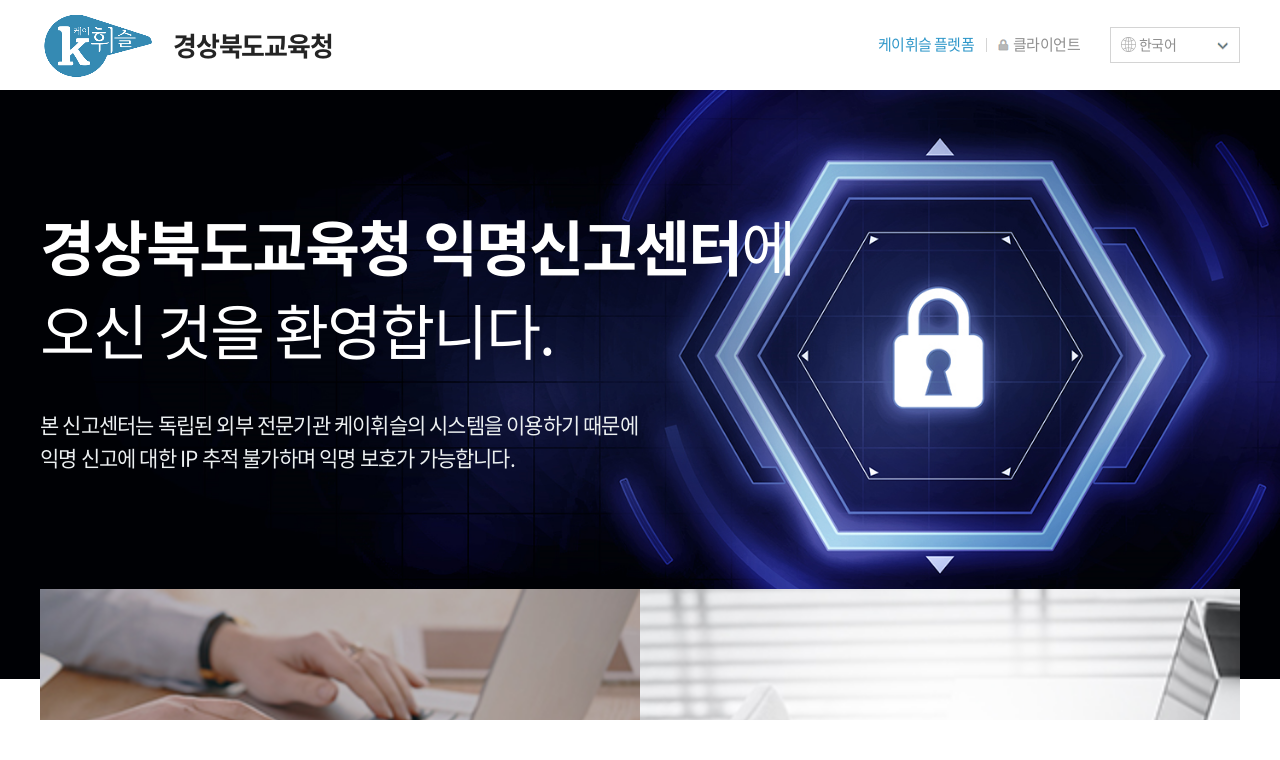

--- FILE ---
content_type: text/html; charset=UTF-8
request_url: https://www.kbei.org/whistle/center/?code=kbe
body_size: 25732
content:
<!DOCTYPE html>
<html lang="ko">
<head>
	<meta charset="utf-8" />
	<meta http-equiv="X-UA-Compatible" content="IE=edge">
	<META http-equiv="Expires" content="-1">
	<META http-equiv="Pragma" content="no-cache">
	<META http-equiv="Cache-Control" content="No-Cache">
	<meta name="viewport" content="width=device-width,initial-scale=1.0,minimum-scale=1.0,maximum-scale=2.0,user-scalable=yes">
	<title>경상북도교육청 > 케이휘슬</title>
	<meta property="og:type" content="website">
	<meta property="og:title" content="경상북도교육청-경상북도교육청">
	<meta property="og:description" content="케이휘슬은 조직의 부정·비리 등을 안심하고 신고할 수 있는 익명성이 보장된 신고 시스템입니다.(ISO 37002 등 국제표준 가이드라인 준수)">
	<meta property="og:image" content="https://www.kbei.org/whistle/photo_image/sys_logo.jpg">
	<meta property="og:url" content="https://www.kbei.org/">
	<meta name="description" content="조직의 부정·비리 등을 안심하고 신고할 수 있는 익명성이 보장된 신고 시스템, ISO 37002 등 국제표준 가이드라인 준수">
	<meta name="keywords" content="경상북도교육청, 경상북도교육청, 케이휘슬, 헬프라인, 부패위험성진단, 청렴도평가, 익명신고">
	<link href="css/reset.css?v=1" type="text/css" rel="stylesheet"/>
	<link href="css/common.css?v=1" type="text/css" rel="stylesheet"/>
	<link href="css/main.css" type="text/css" rel="stylesheet"/>
	<link href="css/media.css?v=1" type="text/css" rel="stylesheet"/>
	<link href="css/media_main.css" type="text/css" rel="stylesheet"/>
	<script src="js/jquery-3.5.1.min.js" type="text/javascript"></script>
	<script src="js/st_common.js" type="text/javascript"></script>
	<!--<script src="https://kit.fontawesome.com/64cc159b39.js" crossorigin="anonymous"></script>-->
	<script type="text/javascript">
		var a_num = Number("0");
		var b_num = Number("");
		var c_num = Number("");
	</script>
</head>
<body>
<div id="wrap">
	<a href="#content" id="skip_top">본문바로가기</a>

				<!-- header -->
	<header id="header">
		<div class="inbox">
			<h1><a href="https://www.kbei.org/center/?c=kbe"><img src="/whistle/photo_image/logo_img-JKF7-2C2V.png" alt="" />경상북도교육청</a></h1>
			<section class="head_btn">
				<div class="mamber_btn">
					<ul>
												<li><a href="https://www.kbei.org/whistle" target="_blank" title="홈페이지가 새창으로 열립니다."><span class="color_blue">케이휘슬 플렛폼</span></a></li>
																								<li><a href="javascript:login();"><i class="fas fa-lock"></i>클라이언트</a></li>
																	</ul>
				</div>
				<div class="lang_select">
					<div class="select_label"><img src="/whistle/images/common/ico_lang.png" alt="" />한국어<i class="lang_arrow fas fa-chevron-down"></i></div>
					<ul>
						<li><a href="javascript:lang_change('KR');" title="한국어">한국어</a></li>
																																																																																																					</ul>
				</div>
			</section>
			<div class="tabmenu">
				<div class="nav-button">
					<div class="nav-button-line"></div>
					<div class="nav-button-line"></div>
					<div class="nav-button-line"></div>
				</div>
			</div>
		</div>
		<section class="tablist">
			<div class="top_btn">
								<a href="https://www.kbei.org/whistle" target="_blank" title="홈페이지가 새창으로 열립니다.">케이휘슬 플렛폼</a>
																<a href="javascript:login();">클라이언트</a>
											</div>
			<div class="m_gnb">
				<ul>				
																				<li><a href="/whistle/center/02/s_1.php">신고하기</a></li>
															<li><a href="/whistle/center/03/s_1.php">결과확인</a></li>
														</ul>
			</div>
			<div class="bottom_btn">
												<a href="/whistle/center/05/s_1.php" target="_self">FAQ</a>
							</div>
			<div class="lang_select mobile">
				<div class="select_label"><i class="lang_icon fas fa-globe"></i>한국어<i class="lang_arrow fas fa-chevron-down" aria-hidden="true"></i></div>
				<ul>
					<li><a href="javascript:lang_change('KR');" title="한국어">한국어</a></li>
																																																																																				</ul>
			</div>
		</section>
	</header>
	<!--// header -->
	<!-- visual -->
	<section class="main_visual">
		<div class="inbox">
			<div class="visual_txt">			
				<p class="b_txt"><span style="color:#ffffff;"><b>경상북도교육청 익명신고센터</b>에<br /> 오신 것을 환영합니다.</span></p>				<p class="s_txt"><span style="color:#ecf0f1;">본 신고센터는 독립된 외부 전문기관 케이휘슬의 시스템을 이용하기 때문에<br /> 익명 신고에 대한 IP 추적 불가하며 익명 보호가 가능합니다.</span></p>			</div>
		</div>
		<div class="visual_bg">
			<p class="pc"><img src="/whistle/photo_image/main_img-JKF7-2C2V.png" alt="" /></p>
			<p class="m"><img src="/whistle/photo_image/main_img_m-JKF7-2C2V.png" alt="" /></p>
		</div>
	</section>
	<!--// visual -->

	<style type="text/css">
	.main_bnrgroup li { width:50%; }  /* 이미지 배너 */
	.main_icogroup li { width:50%; }  /* 아이콘 버튼 */

	@media all and (max-width:640px) {
 		.main_bnrgroup li { width:50%; }
	}
	@media all and (max-width:480px) {
		/*.main_icogroup li { width:33.3%; }*/
	}
	</style>
	<!-- main banner -->
	<section class="main_bnrgroup inbox">
		<ul>
												<li class="m_2">
				<a href="02/s_1.php"></a>
				<p>신고하기</p>
				<div class="img">				
										<img src="images/main/bnr_2.jpg" alt="" />
									</div>
			</li>
									<li class="m_3">
				<a href="03/s_1.php"></a>
				<p>결과확인</p>
				<div class="img">				
										<img src="images/main/bnr_3.jpg" alt="" />
									</div>
			</li>
								</ul>
	</section>
	<!--// main banner -->
	<section class="main_icogroup inbox">
		<ul>
									<li>
				<a href="/whistle/center/05/s_1.php" target="_self">
										<span class="ico ico2"></span>
										<strong>FAQ</strong>
				</a>
			</li>
									<li>
				<a href="https://www.kbei.org/whistle" target="_blank">
										<span class="ico ico3"></span>
										<strong>케이휘슬 플렛폼</strong>
				</a>
			</li>
									<!--li>
				<a href="javascript:login();">
					<span class="ico ico4"></span>
					<strong>케이휘슬 플렛폼</strong>
				</a>
			</li-->
					</ul>
	</section>

		<!-- footer -->
	<footer id="footer">
		<div class="foot_top">
			<div class="inbox">
				<p>케이휘슬은 (사)한국기업윤리경영연구원의 <span>특허받은 소셜 컴플라이언스 플랫폼</span>입니다.</p>								<ul>
					<li><a href="javascript:rule();">케이휘슬 서비스 이용약관</a></li>					<li><a href="javascript:policy();" style="color:#fffc00;font-weight: 900;">개인정보처리방침</a></li>				</ul>
							</div>
		</div>
		<div class="foot_info inbox">
						<ul>
				
				<li>회사명 : (사)한국기업윤리경영연구원<span class="bar"></span>06151 서울특별시 강남구 테헤란로 313(성지하이츠1) 1602호<span class="bar"></span>대표전화 : 02-3452-2445~6</li>
				<li>FAX : 02-3452-2448<span class="bar"></span>E-mail : contact@kbei.org<span class="bar"></span>개인정보관리 책임자 : 남재우 이사장<span class="bar"></span>사업자등록번호 : 107-82-07862</li>
				<li>
					<strong>특허등록 : 통신망을 이용한 기업내부고발 시스템 및 방법</strong><span class="bar"></span>
					등록일 : 2008.07.10<span class="bar"></span>
					출원일 : 2007.03.02<span class="bar"></span>
					특허번호 : 제10-0846908
				</li>
				<li>
					<strong>특허등록 : 내부 고발 포상금 지급 시스템 및 그 방법</strong><span class="bar"></span>
					등록일 : 2017.07.21<span class="bar"></span>
					출원일 : 2016.01.05<span class="bar"></span>
					특허번호 : 제10-1762153
				</li>
				<li>
					<strong>특허등록 : 온라인 경영윤리 교육 시스템 및 그 교육방법</strong><span class="bar"></span>
					등록일 : 2018.08.03<span class="bar"></span>
					출원일 : 2017.12.11<span class="bar"></span>
					특허번호 : 제10-1887018
				</li>
				<li>
					<strong>특허등록 : 내부고발 통합 플랫폼 제공서버 및 그 제공방법</strong><span class="bar"></span>
					등록일 : 2021.12.30<span class="bar"></span>
					출원일 : 2021.05.31<span class="bar"></span>
					특허번호 : 제10-2347050
				</li>				<li class="copyright"><address>Copyright KBEI All Rights Reserved.</address></li>
			</ul>
					</div>
		<div class="mark_div">		
			<!--UCERT Certificate Mark-->
			<a href='javascript:window.open("https://www.ucert.co.kr/trustlogo/UCERT_TRUSTLOGO.html?sealnum=46c3040973b07136a9119719e3c8346b4cfc1b21e8509e11b23218c09c504c71","mark","scrollbars=no,resizable=no,width=530,height=468");'><img src="/images/ucert_black.gif" width="65" align="absmiddle" border="0" style="cursor:hand"></a>&nbsp;&nbsp;
			<!--UCERT Certificate Mark-->
			<!--KISA Certificate Mark-->
			<a href='javascript:window.open("https://www.ucert.co.kr/trustlogo/sseal_cert.html?sealnum=46c3040973b07136a9119719e3c8346b4cfc1b21e8509e11b23218c09c504c71&sealid=1eb155e97bae20acbbe649ba6a99ccec928242f5679c3c320a1ba94dc6ecad9c","mark","scrollbars=no,resizable=no,width=565,height=780");'><img src="/images/s_kisa.gif" width="65" align="absmiddle" border="0" style="cursor:hand"></a>&nbsp;&nbsp;
			<!--KISA Certificate Mark-->
		</div>
	</footer>
	<!--// footer -->	<style type="text/css">
#kbei_blacklayer{
	position: absolute;
	z-index: 10000;
	top: 0px;
	left: 0px;
	width: 100%;
	height: 100%;
	display: nonea;
	background-color: #000;
	filter: Alpha(Opacity=90);
	-webkit-opacity: 0.9;
	-moz-opacity: 0.9;
	opacity: 0.9;
}

#kbei_alertWrap{
	position:absolute;
	top:0px;
	left:0px;
	width:100%;
}

#kbei_alert{
	position:relative;
	z-index:10001;
	top:150px;
	left:0px;
	width:100%;
	height:100px;
	margin:0 auto;
	border:0px solid #ffff00;
}

#kbei_alert .btns {
	width:265px;
	margin:0 auto;
	margin-top:40px;
}

.kbei_alert_button{
	padding:5px 0 10px 0;
	margin:0 10px;
	font-weight:bold;
	font-size:23px;
	text-align:center;
	float:left;
	background-color:#666;
	color:#fff;
	width:110px;
	height:38px;
	border:1px solid #888;
	cursor:pointer;

}

#kbei_apps_init{
	display:none;
}
</style>
<div id="kbei_apps_init">
	<div id="kbei_blacklayer"></div>
	<div id="kbei_alertWrap">
		<div id="kbei_alert">
			<div style="margin:10px;font-weight:bold;font-size:25px;text-align:center;color:#C4E3FF;">신고내용에 첨부파일이 있습니까?</div>
			<div class="btns">
				<div class="kbei_alert_button" onclick="app_go('y');">예</div>
				<div class="kbei_alert_button" onclick="app_go('n');">아니오</div>
			</div>
		</div>
	</div>
</div>
<script>
function check_files(){
	location.href="/whistle/center/02/s_1.php?code=kbe";
	//$("#kbei_apps_init").show();
}
function app_go(val){
	if(val=="y"){
		try{
			window.kbeiApp.go("https://www.kbei.org/whistle/center/02/s_1.php?code=kbe");
		}
		catch(e){
			alert("앱에서 명령을 실행할 수 없습니다.\n" + e.message);
		}
	}else{
		location.href="/whistle/center/02/s_1.php";
	}
}
function admin_go(){
	try{
		window.kbeiApp.go("https://www.kbei.org/whistle/center/adm/index.php");
	}
	catch(e){
		alert("앱에서 명령을 실행할 수 없습니다.\n" + e.message);
	}
}
function whistle_go(){
	try{
		window.kbeiApp.go("https://www.kbei.org/whistle/");	
	}
	catch(e){
		alert("앱에서 명령을 실행할 수 없습니다.\n" + e.message);
	}		
}
function anonym_go(){
	try{
		window.kbeiApp.go("https://www.kbei.org/anonym/?c=");		
	}
	catch(e){
		alert("앱에서 명령을 실행할 수 없습니다.\n" + e.message);
	}	
}
</script>			<div class="div_popup" id="sys_policy">
		<div class="layerPop">
			<a href="javascript:div_close('sys_policy');"class="top_btn closeBtn"><img src="/whistle/images/common/layer_close.png" alt="창 닫기" /></a>
			<div class="main">
								<div style="display: inline-block;width:100%;">
					<p style="float:right;"> 이전 내용 보기 
						<select id="change_policy" onchange="change_policy(this.value)">
							<option value="now">현재 처리방침</option>
													<option value="7">2024년 08월 19일</option>
													<option value="6">2024년 07월 25일</option>
													<option value="5">2023년 07월 26일</option>
													<option value="4">2023년 07월 19일</option>
													<option value="3">2023년 02월 16일</option>
													<option value="2">2022년 09월 20일</option>
													<option value="1">2022년 04월 06일</option>
												</select>
					</p>
				</div>
								<div class="inner" id="sys_policy_text">
					<style type="text/css">.table_privacy{
border-top:1px solid #444444;
border-collapse:collapse;
margin-left:auto;
margin-right:auto;}
.th_privacy{
border-bottom:1px solid #444444;
padding:10px;
background-color:#EAEAEA;
text-align: center;}
.td_privacy{
border-bottom:1px solid #444444;
padding:10px;
text-align: center;}
</style>
<p style="text-align: center;"><strong><span style="font-size:1.5em;">개인정보 처리방침</span></strong></p>

<p>&nbsp;</p>

<p>(사)한국기업윤리경영연구원(이하 &quot;KBEI&quot;)은 고객님의 개인정보를 중요시하며, 개인정보 보호 관련 주요 법률인 「개인정보 보호법」, 「정보통신망 이용촉진 및 정보 보호」등 준수하여야 할 관련 법규상의 개인정보보호 규정을 준수하고 있습니다.&nbsp;KBEI는 개인정보처리방침을 통하여 고객님께서 제공하시는 개인정보가 어떠한 용도와 방식 으로 이용되고 있으며, 개인정보보호를 위해 어떠한 조치가 취해지고 있는지 안내드립니다. &nbsp;</p>

<p>또한, KBEI는 개인정보처리방침을 개정하는 경우 웹사이트 공지사항(또는 개별 공지)을 통하여 공지하겠습니다.&nbsp;</p>

<p><br />
<strong>□ 개인정보수집 및 이용목적</strong></p>

<p>KBEI는 각 회원(고객)님들께서 KBEI에서 제공하는 컨텐츠의 이용을 위한 최소한의 정보를 수집하고 있습니다. 또한 수집된 개인정보는 그 비밀의 유지는 물론이고 [정보통신망 이용촉진 및 정보호에 관한 법률]의 준수와 함께 다음과같은 목적으로 이용하고 있습니다.&nbsp;</p>

<p><br />
<strong>□ 개인정보 수집 항목 및 수집방법</strong></p>

<p>KBEI는 실명신고, 청탁금지법 신고 서비스 등을 제공하기 위하여 아래와 같은 개인정보를 수집하고 있습니다.<br />
&nbsp; &nbsp;1. 성명, 휴대폰번호, 이메일<br />
&nbsp; &nbsp;2. 주민등록번호(청탁금지법의 경우)</p>

<p><br />
<strong>□ 개인정보의 보유 및 이용기간</strong></p>

<p>KBEI는 이용자의&nbsp;신고서 제출 및 서비스 신청 등을 통해 수집된 개인 정보는 관련 법령과 이용자의 필요에 의해 보유하되 이용목적이 달성되거나 회원사와의 계약만료에 따른 요청시에는 예외 없이 해당 정보를 지체 없이 파기합니다.&nbsp;</p>

<p><br />
<strong>□ 개인정보의 파기절차 및 방법</strong></p>

<p>KBEI는 수집된 개인 정보는 이용목적이 달성되거나 회원사의 계약만료에 따른 요청시에는 예외 없이 해당 정보를 지체 없이 파기합니다.&nbsp;<br />
해당 정보의 파기와 방법은 다음과 같습니다.&nbsp;</p>

<p>&nbsp;▶ 파기절차<br />
&nbsp; &nbsp;ㆍ개인정보는 이용목적이 달성되거나 회원사의 계약만료에 따른 요청시에는 내부 방침 및 기타 관련 법령에 의한 정보보호 사유에 따라 (보유 및 이용기간 참조) 일정 기간 저장된 후 파기되어 집니다.&nbsp;</p>

<p>&nbsp;▶ 파기방법<br />
&nbsp; &nbsp;ㆍ전자적 파일 형태로 저장된 경우는 기록을 복구할&nbsp;수 없는 방법으로 삭제합니다.</p>

<p><br />
<strong>□ 개인정보 제공</strong></p>

<p>KBEI 고객 개인정보는 제3기관 및 제3자에게 제공하지 않습니다. 다만, 아래의 경우에는 예외로 합니다.<br />
&nbsp; &nbsp;ㆍ이용자들이 사전에 동의한 경우&nbsp;<br />
&nbsp; &nbsp;ㆍ신고가 허위로 의심되어 법령에 정해진 절차와 방법에 따라 법원이나 수사기관의 요구가 있는 경우 신고자의 정보를 알게 되었을 때에 한하여 회원사에게 정보를 제공합니다.&nbsp;</p>

<p><br />
<strong>□ 개인정보의 위탁</strong></p>

<p>KBEI는 서비스 제공을 위해 사용자의 개인정보를 외부 전문업체에 위탁하여 처리하고 있습니다. 위탁계약 시 관계법령에 따라 안전하게 관리될 수 있도록 필요한 사항을 규정하며 수탁자가 위탁된 개인정보를 안전하게 처리하는지를 정기적으로 관리/감독하고 있습니다.</p>

<table class="table_privacy">
	<tbody>
		<tr>
			<th class="th_privacy"><u>수탁자(업체명)</u></th>
			<th class="th_privacy"><u>수탁 업무명</u></th>
		</tr>
		<tr>
			<td class="td_privacy">세븐트리</td>
			<td class="td_privacy">홈페이지 및 신고시스템 개발, 유지 보수</td>
		</tr>
		<tr>
			<td class="td_privacy">삼정데이타서비스(주)</td>
			<td class="td_privacy">메일 및 SMS 발송</td>
		</tr>
		<tr>
			<td class="td_privacy">코리아크레딧뷰로(주)</td>
			<td class="td_privacy">본인확인서비스</td>
		</tr>
	</tbody>
</table>

<p>&nbsp;</p>

<p><strong>□ 이용자 및 법정대리인의 권리와 그 행사방법</strong></p>

<p>① 정보주체(만14세 미만인 경우에는 법정대리인)는 언제든지 다음 각 호의 개인정보보호 관련 권리를 행사할 수 있습니다.<br />
&nbsp; &nbsp;1. 개인정보 열람요구<br />
&nbsp; &nbsp;2. 오류 등이 있을 경우 정정 요구<br />
&nbsp; &nbsp;3. 삭제요구<br />
&nbsp; &nbsp;4. 처리정지 요구<br />
② 이러한 권리 행사는 「개인정보 처리 방법에 관한 고시」(개인정보보호위원회고시 제2025-5호) 별지 제2호 서식 및 별지 제8호 서식에 따라 작성 후 서면, 전자우편, 모사전송(FAX) 등을 통하여 하실 수 있으며, KBEI는 이에 대해 지체 없이 조치하겠습니다.<br />
③ 정보주체가 개인정보의 오류 등에 대한 정정 또는 삭제를 요구한 경우에는 정정 또는 삭제를 완료할 때까지 당해 개인정보를 이용하거나 제공하지 않습니다.<br />
④ 권리 행사는 정보주체의 법정대리인이나 위임을 받은 자 등 대리인을 통하여 하실 수도 있습니다. 이 경우 「개인정보 처리 방법에 관한 고시」(개인정보보호위원회고시 제2025-5호) 별지 제11호 서식에 따른 위임장을 제출하셔야 합니다.<br />
⑤ 개인정보 열람 및 처리정지 요구는 개인정보보호법 제35조 제4항, 제37조 제2항에 의하여 정보주체의 권리가 제한될 수 있습니다.<br />
⑥ 개인정보의 정정 및 삭제 요구는 다른 법령에서 그 개인정보가 수집 대상으로 명시되어 있는 경우에는 그 삭제를 요구할 수 없습니다.<br />
⑦ 정보주체 권리에 따른 열람의 요구, 정정&middot;삭제의 요구, 처리정지의 요구 시 열람 등 요청인이 본인이거나 정당한 대리인인지를 확인합니다.</p>

<p>&nbsp;</p>

<p><strong>□ 개인정보의 안전성 확보조치</strong></p>

<p>KBEI는 개인정보의 안전성 확보를 위해 다음과 같은 조치를 취하고 있습니다.&nbsp;<br />
&nbsp; &nbsp;1. 관리적 조치 : 내부관리계획 수립&middot;시행, 개인정보책임자 및 관리자&middot;담당자 지정, 정기적인 직원 교육, 관련 직원 보안 서약<br />
&nbsp; &nbsp;2. 기술적 조치 : 개인정보처리시스템 등의 접근권한 관리, 접근통제시스템 설치, 개인정보의 암호화, 보안프로그램 설치 및 갱신<br />
&nbsp; &nbsp;3. 물리적 조치 : 사무실 접근통제, 개인정보처리시스템 서버에 대한 접근통제, 24시간 관제 서비스 적용</p>

<p>&nbsp;</p>

<p><strong>□ 개인정보의 열람</strong></p>

<p>이용자는 언제든지 등록되어 있는 본인의 개인정보를 열람하실 수 있습니다. 개인정보 열람을 하고자 할 경우에는 `신고센터` &gt; `결과확인`을 통해 본인이 신고한 건에 대한 개인정보를 직접 열람할 수 있으며, 개인정보보호책임자 및 담당자에게 서면, 전화 또는 E-mail로 문의하시면 관련한 안내를 받을 수 있습니다.</p>

<p><br />
<strong>□ 개인정보에 관한 민원 서비스</strong></p>

<p>KBEI 는 고객의 개인정보를 보호하고 개인정보와 관련한 불만을 처리하기 위하여 아래와 같이 개인정보보호 책임자 및 담당자를 지정하고 있으니 참고하여 주시기 바랍니다.</p>

<table class="table_privacy">
	<tbody>
		<tr>
			<th class="th_privacy">구분</th>
			<th class="th_privacy">성명 및 직책</th>
			<th class="th_privacy">연락처</th>
		</tr>
		<tr>
			<td class="td_privacy">개인정보 보호책임자</td>
			<td class="td_privacy">남재우 이사장</td>
			<td class="td_privacy">전화 : 02-546-7878<br />
			이메일 : jwnam@kbei.org</td>
		</tr>
		<tr>
			<td class="td_privacy">개인정보 보호관리자</td>
			<td class="td_privacy">서무궁 팀장</td>
			<td class="td_privacy">전화 : 02-3452-2447<br />
			이메일 : contact@kbei.org</td>
		</tr>
		<tr>
			<td class="td_privacy">개인정보 보호담당자</td>
			<td class="td_privacy">박치운 연구원</td>
			<td class="td_privacy">전화 : 02-3452-2446<br />
			이메일 : contact@kbei.org</td>
		</tr>
	</tbody>
</table>

<p><br />
<strong>□ 권익침해 구제방법</strong></p>

<p>개인정보주체는 개인정보침해로 인한 피해를 구제 받기 위하여 개인정보 분쟁조정위원회, 한국인터넷진흥원 개인정보 침해-신고센터 등에 분쟁해결이나 상담 등을 신청할 수 있습니다.<br />
&nbsp; &nbsp;☞ 개인정보 분쟁조정위원회 : 1833-6972 (www.kopico.go.kr)&nbsp;<br />
&nbsp; &nbsp;☞ 개인정보 침해신고센터 : (국번없이) 118 (privacy.kisa.or.kr)<br />
&nbsp; &nbsp;☞ 대검찰청 사이버수사과 : (국번없이) 1301, privacy@spo.go.kr, (www.spo.go.kr)<br />
&nbsp; &nbsp;☞ 경찰청 사이버안전국 : (국번없이) 182, (cyberbureau.police.go.kr)</p>

<p>&nbsp;</p>

<p><strong>□ 개인정보 처리방침의 개정과 그 공지</strong></p>

<p>개인정보 처리방침을 변경하는 경우 KBEI는 홈페이지 첫 화면의 공지사항란 또는 별도의 창을 통하여 지체 없이 공지하고, 이용자가 언제든지 변경된 사항을 쉽게 알아볼 수 있도록 조치하겠습니다.</p>

<p>&nbsp;</p>

<p>공지일자 : 2025년 07월 15일<br />
시행일자 : 2025년 07월 15일</p>				</div>
				<a href="javascript:div_close('sys_policy');" class="closeBtn"><img src="/whistle/images/common/close_btn.gif" alt="닫기" /></a>
			</div>
			<script>
			function change_policy(val){
				if(val){
					$.ajax({
						type: 'POST',
						url: '/whistle/load_file/ajax_policy.php',
						data: {
							'val': val
						},
						dataType: 'html',
						cache: false,
						async: false,
						success: function(html) {
							if(!html) html = "";
							$("#sys_policy_text").html(html);
						}
						, error: function(xhr, status, error) {alert(error); }
					});
				}
			}
			</script>
		</div>
	</div>			<div class="div_popup" id="sys_rule">
		<div class="layerPop">
			<a href="javascript:div_close('sys_rule');"class="top_btn closeBtn"><img src="/whistle/images/common/layer_close.png" alt="창 닫기" /></a>
			<div class="main">
								<div style="display: inline-block;width:100%;">
					<p style="float:right;">
						<select id="change_rule" onchange="change_rule(this.value)">
							<option value="default">케이휘슬 서비스 이용약관</option>							
							<option value="public">공공클라우드 케이휘슬 서비스 이용약관</option>
						</select>
					</p>
				</div>
								<div class="inner" id="sys_rule_text">
									</div>
				<a href="javascript:div_close('sys_rule');" class="closeBtn"><img src="/whistle/images/common/close_btn.gif" alt="닫기" /></a>
			</div>
			<script>
			function change_rule(val){
				if(val){
					$.ajax({
						type: 'POST',
						url: '/whistle/load_file/rule_'+val+'.php',
						data: {
							'val': val
						},
						dataType: 'html',
						cache: false,
						async: false,
						success: function(html) {
							if(!html) html = "";
							$("#sys_rule_text").html(html);
						}
						, error: function(xhr, status, error) {alert(error); }
					});
				}
			}
						$(document).ready(function(){
				change_rule('default');
			});
						</script>
		</div>
	</div></div>
</body>
</html>


--- FILE ---
content_type: text/html; charset=UTF-8
request_url: https://www.kbei.org/whistle/load_file/rule_default.php
body_size: 83984
content:
<STYLE>
P.HStyle0, LI.HStyle0, DIV.HStyle0
	{style-name:"바탕글"; margin-left:0.0pt; margin-right:0.0pt; margin-top:0.0pt; margin-bottom:0.0pt; text-align:justify; text-indent:0.0pt; line-height:160%; font-size:10.0pt; font-family:함초롬바탕; letter-spacing:0.0pt; font-weight:"normal"; font-style:"normal"; color:#000000;}
P.HStyle1, LI.HStyle1, DIV.HStyle1
	{style-name:"본문"; margin-left:15.0pt; margin-right:0.0pt; margin-top:0.0pt; margin-bottom:0.0pt; text-align:justify; text-indent:0.0pt; line-height:160%; font-size:10.0pt; font-family:함초롬바탕; letter-spacing:0.0pt; font-weight:"normal"; font-style:"normal"; color:#000000;}
P.HStyle2, LI.HStyle2, DIV.HStyle2
	{style-name:"개요 1"; margin-left:10.0pt; margin-right:0.0pt; margin-top:0.0pt; margin-bottom:0.0pt; text-align:justify; text-indent:0.0pt; line-height:160%; font-size:10.0pt; font-family:함초롬바탕; letter-spacing:0.0pt; font-weight:"normal"; font-style:"normal"; color:#000000;}
P.HStyle3, LI.HStyle3, DIV.HStyle3
	{style-name:"개요 2"; margin-left:20.0pt; margin-right:0.0pt; margin-top:0.0pt; margin-bottom:0.0pt; text-align:justify; text-indent:0.0pt; line-height:160%; font-size:10.0pt; font-family:함초롬바탕; letter-spacing:0.0pt; font-weight:"normal"; font-style:"normal"; color:#000000;}
P.HStyle4, LI.HStyle4, DIV.HStyle4
	{style-name:"개요 3"; margin-left:30.0pt; margin-right:0.0pt; margin-top:0.0pt; margin-bottom:0.0pt; text-align:justify; text-indent:0.0pt; line-height:160%; font-size:10.0pt; font-family:함초롬바탕; letter-spacing:0.0pt; font-weight:"normal"; font-style:"normal"; color:#000000;}
P.HStyle5, LI.HStyle5, DIV.HStyle5
	{style-name:"개요 4"; margin-left:40.0pt; margin-right:0.0pt; margin-top:0.0pt; margin-bottom:0.0pt; text-align:justify; text-indent:0.0pt; line-height:160%; font-size:10.0pt; font-family:함초롬바탕; letter-spacing:0.0pt; font-weight:"normal"; font-style:"normal"; color:#000000;}
P.HStyle6, LI.HStyle6, DIV.HStyle6
	{style-name:"개요 5"; margin-left:50.0pt; margin-right:0.0pt; margin-top:0.0pt; margin-bottom:0.0pt; text-align:justify; text-indent:0.0pt; line-height:160%; font-size:10.0pt; font-family:함초롬바탕; letter-spacing:0.0pt; font-weight:"normal"; font-style:"normal"; color:#000000;}
P.HStyle7, LI.HStyle7, DIV.HStyle7
	{style-name:"개요 6"; margin-left:60.0pt; margin-right:0.0pt; margin-top:0.0pt; margin-bottom:0.0pt; text-align:justify; text-indent:0.0pt; line-height:160%; font-size:10.0pt; font-family:함초롬바탕; letter-spacing:0.0pt; font-weight:"normal"; font-style:"normal"; color:#000000;}
P.HStyle8, LI.HStyle8, DIV.HStyle8
	{style-name:"개요 7"; margin-left:70.0pt; margin-right:0.0pt; margin-top:0.0pt; margin-bottom:0.0pt; text-align:justify; text-indent:0.0pt; line-height:160%; font-size:10.0pt; font-family:함초롬바탕; letter-spacing:0.0pt; font-weight:"normal"; font-style:"normal"; color:#000000;}
P.HStyle9, LI.HStyle9, DIV.HStyle9
	{style-name:"개요 8"; margin-left:80.0pt; margin-right:0.0pt; margin-top:0.0pt; margin-bottom:0.0pt; text-align:justify; text-indent:0.0pt; line-height:160%; font-size:10.0pt; font-family:함초롬바탕; letter-spacing:0.0pt; font-weight:"normal"; font-style:"normal"; color:#000000;}
P.HStyle10, LI.HStyle10, DIV.HStyle10
	{style-name:"개요 9"; margin-left:90.0pt; margin-right:0.0pt; margin-top:0.0pt; margin-bottom:0.0pt; text-align:justify; text-indent:0.0pt; line-height:160%; font-size:10.0pt; font-family:함초롬바탕; letter-spacing:0.0pt; font-weight:"normal"; font-style:"normal"; color:#000000;}
P.HStyle11, LI.HStyle11, DIV.HStyle11
	{style-name:"개요 10"; margin-left:100.0pt; margin-right:0.0pt; margin-top:0.0pt; margin-bottom:0.0pt; text-align:justify; text-indent:0.0pt; line-height:160%; font-size:10.0pt; font-family:함초롬바탕; letter-spacing:0.0pt; font-weight:"normal"; font-style:"normal"; color:#000000;}
P.HStyle12, LI.HStyle12, DIV.HStyle12
	{style-name:"쪽 번호"; margin-left:0.0pt; margin-right:0.0pt; margin-top:0.0pt; margin-bottom:0.0pt; text-align:justify; text-indent:0.0pt; line-height:160%; font-size:10.0pt; font-family:함초롬돋움; letter-spacing:0.0pt; font-weight:"normal"; font-style:"normal"; color:#000000;}
P.HStyle13, LI.HStyle13, DIV.HStyle13
	{style-name:"머리말"; margin-left:0.0pt; margin-right:0.0pt; margin-top:0.0pt; margin-bottom:0.0pt; text-align:justify; text-indent:0.0pt; line-height:150%; font-size:9.0pt; font-family:함초롬돋움; letter-spacing:0.0pt; font-weight:"normal"; font-style:"normal"; color:#000000;}
P.HStyle14, LI.HStyle14, DIV.HStyle14
	{style-name:"각주"; margin-left:13.1pt; margin-right:0.0pt; margin-top:0.0pt; margin-bottom:0.0pt; text-align:justify; text-indent:-13.1pt; line-height:130%; font-size:9.0pt; font-family:함초롬바탕; letter-spacing:0.0pt; font-weight:"normal"; font-style:"normal"; color:#000000;}
P.HStyle15, LI.HStyle15, DIV.HStyle15
	{style-name:"미주"; margin-left:13.1pt; margin-right:0.0pt; margin-top:0.0pt; margin-bottom:0.0pt; text-align:justify; text-indent:-13.1pt; line-height:130%; font-size:9.0pt; font-family:함초롬바탕; letter-spacing:0.0pt; font-weight:"normal"; font-style:"normal"; color:#000000;}
P.HStyle16, LI.HStyle16, DIV.HStyle16
	{style-name:"메모"; margin-left:0.0pt; margin-right:0.0pt; margin-top:0.0pt; margin-bottom:0.0pt; text-align:left; text-indent:0.0pt; line-height:130%; font-size:9.0pt; font-family:함초롬돋움; letter-spacing:0.5pt; font-weight:"normal"; font-style:"normal"; color:#000000;}
P.HStyle17, LI.HStyle17, DIV.HStyle17
	{style-name:"차례 제목"; margin-left:0.0pt; margin-right:0.0pt; margin-top:12.0pt; margin-bottom:3.0pt; text-align:left; text-indent:0.0pt; line-height:160%; font-size:16.0pt; font-family:함초롬돋움; letter-spacing:0.0pt; font-weight:"normal"; font-style:"normal"; color:#2e74b5;}
P.HStyle18, LI.HStyle18, DIV.HStyle18
	{style-name:"차례 1"; margin-left:0.0pt; margin-right:0.0pt; margin-top:0.0pt; margin-bottom:7.0pt; text-align:left; text-indent:0.0pt; line-height:160%; font-size:11.0pt; font-family:함초롬돋움; letter-spacing:0.0pt; font-weight:"normal"; font-style:"normal"; color:#000000;}
P.HStyle19, LI.HStyle19, DIV.HStyle19
	{style-name:"차례 2"; margin-left:11.0pt; margin-right:0.0pt; margin-top:0.0pt; margin-bottom:7.0pt; text-align:left; text-indent:0.0pt; line-height:160%; font-size:11.0pt; font-family:함초롬돋움; letter-spacing:0.0pt; font-weight:"normal"; font-style:"normal"; color:#000000;}
P.HStyle20, LI.HStyle20, DIV.HStyle20
	{style-name:"차례 3"; margin-left:22.0pt; margin-right:0.0pt; margin-top:0.0pt; margin-bottom:7.0pt; text-align:left; text-indent:0.0pt; line-height:160%; font-size:11.0pt; font-family:함초롬돋움; letter-spacing:0.0pt; font-weight:"normal"; font-style:"normal"; color:#000000;}
</STYLE>
<P CLASS=HStyle0 STYLE='text-align:center;'><SPAN STYLE='font-size:15.0pt;font-weight:"bold";line-height:160%;'>케이휘슬 서비스 이용약관 및 서비스 수준 협약(SLA)</SPAN></P>

<P CLASS=HStyle0><BR></P>

<P CLASS=HStyle0><BR></P>

<P CLASS=HStyle0 STYLE='text-align:center;'><SPAN STYLE='font-size:12.0pt;font-weight:"bold";line-height:160%;'>제1장 총칙</SPAN></P>

<P CLASS=HStyle0><SPAN STYLE='font-size:11.0pt;font-weight:"bold";line-height:160%;'><BR></SPAN></P>

<P CLASS=HStyle0><SPAN STYLE='font-size:11.0pt;font-weight:"bold";line-height:160%;'>제1조 (목적)</SPAN></P>

<P CLASS=HStyle0>이 약관은 (사)한국기업윤리경영연구원(이하 &quot;KBEI&quot;)이 제공하는 케이휘슬 시스템(이하 &quot;케이휘슬&quot;)(데이터 저장 및 처리위치:(주)가비아 g클라우드 서비스)을 이용함에 있어, KBEI와 이용고객(이하 &quot;회원&quot;)의 권리와 의무 및 책임 기타 제반 사항을 규정함을 목적으로 합니다.</P>

<P CLASS=HStyle0><BR></P>

<P CLASS=HStyle0><SPAN STYLE='font-size:11.0pt;font-weight:"bold";line-height:160%;'>제2조 (용어의 정의)</SPAN></P>

<P CLASS=HStyle0>본 약관에서 사용하는 용어의 정의는 다음과 같습니다.</P>

<P CLASS=HStyle0>① ‘케이휘슬’은 ‘KBEI’가 ‘회원’에게 제공하는 신고 관련 제반 시스템 및 서비스를 말합니다.</P>

<P CLASS=HStyle0>② ‘회원’은 ‘케이휘슬’을 이용하기 위해 케이휘슬 계약을 체결하고 서비스 이용약관에 동의한 이용자를 말합니다.</P>

<P CLASS=HStyle0>③ ‘이용자’는 ‘회원’으로부터 ‘케이휘슬’의 이용 권한을 부여받아 ‘케이휘슬’을 이용하는 자를 의미하며, ‘총괄관리자’, ‘하위관리자’, ‘일반 사용자’로 구분됩니다.</P>

<P CLASS=HStyle0>④ ‘총괄관리자’는 ‘회원’으로부터 권한을 부여받아 ‘케이휘슬’의 모든 관리 기능을 이용할 수 있는 ‘이용자’를 말합니다. 단, 관리 기능 중 소유권 변경이나 이용 계약 해지는 제외됩니다.</P>

<P CLASS=HStyle0>⑤ ‘하위관리자’는 ‘총괄관리자’로부터 권한을 부여받아 ‘케이휘슬’을 통한 신고서 처리 기능 등을 이용할 수 있는 ‘이용자’를 말합니다. </P>

<P CLASS=HStyle0>⑥ ‘일반 사용자’는 관리 권한이 없는, ‘케이휘슬’를 이용하는 자(신고자 등)를 말합니다.</P>

<P CLASS=HStyle0>⑦ ‘아이디(ID)’는 ‘회원’ 또는 ‘이용자’의 식별과 ‘케이휘슬’의 이용을 위한 문자와 숫자의 조합을 의미합니다.</P>

<P CLASS=HStyle0>⑧ ‘비밀번호’는 설정한 ‘아이디’와 일치하는 ‘회원’ 또는 ‘이용자’임을 확인하고, 비밀을 보호하기 위해 ‘회원’ 또는 ‘이용자’가 정한 문자와 숫자의 조합을 의미합니다.</P>

<P CLASS=HStyle0>⑨ ‘서버’란 ‘회원’이 ‘케이휘슬’를 이용할 수 있도록 구성한 관리 소프트웨어 또는 하드웨어를 말합니다.</P>

<P CLASS=HStyle0><BR></P>

<P CLASS=HStyle0><SPAN STYLE='font-size:11.0pt;font-weight:"bold";line-height:160%;'>제3조 (약관의 명시 및 변경)</SPAN></P>

<P CLASS=HStyle0>① 약관은 ‘KBEI’의 신고전용 웹사이트(https://www.kbei.org/)에서 확인 가능합니다.</P>

<P CLASS=HStyle0>② ‘KBEI’가 약관을 수정할 때는 수정 사항의 효력이 발생하기 최소 7일 전 시행일자, 개정사유 등 자세한 내용을 명시하여 KBEI의 웹사이트를 통해 이를 공지합니다. 단, 수정 사항이 ‘회원’의 권리 및 의무에 불리하게 작용할 수 있는 경우 ‘KBEI’는 ‘회원’의 전자우편 주소를 통해 통보해야 하며 ‘회원’은 통보 후 30일 이내에 이의를 제기할 수 있습니다.</P>

<P CLASS=HStyle0>③ ‘KBEI’는 약관을 개정할 경우 시행일 및 개정 사유를 명시하여 시행일 7일 전까지 공지합니다. 단, ‘회원’에게 불리한 내용의 약관 개정은 시행일 30일 전까지 공지합니다. ‘회원’이 이 기간 내에 명시적으로 거부의사를 표시하지 아니한 경우 ‘회원’이 수정된 약관에 동의한 것으로 봅니다.</P>

<P CLASS=HStyle0>④ ‘회원’이 수정된 약관의 적용에 동의하지 않는 경우 ‘KBEI’ 또는 ‘회원’은 상대방에 계약의 해지를 요구할 수 있습니다. 이 경우 ‘KBEI’는 ‘회원’에게 서면, 전자우편 또는 이에 준하는 방법으로 해지 사유, 해지일, 환급 비용을 통지합니다.</P>

<P CLASS=HStyle0><BR></P>

<P CLASS=HStyle0><SPAN STYLE='font-size:11.0pt;font-weight:"bold";line-height:160%;'>제4조 (약관의 해석 및 관할법원)</SPAN></P>

<P CLASS=HStyle0>① 본 약관에 명시되지 않은 사항은 관계법령, KBEI의 웹사이트 내 개별 서비스 운영정책(해당 시)에 따릅니다.</P>

<P CLASS=HStyle0>② ‘KBEI’는 개별 서비스에 적용될 사항을 정해 개별 약관 혹은 계약으로 운영할 수 있으며 개별 약관 혹은 계약의 내용이 본 약관과 상충하는 경우 별도로 우선순위를 정하지 않았다면 개별 약관 혹은 계약이 우선 적용됩니다.</P>

<P CLASS=HStyle0>③ 개별 서비스 약관 혹은 계약이 없는 서비스는 본 약관을 따릅니다.</P>

<P CLASS=HStyle0>④ ‘KBEI’와 ‘회원’간 분쟁이 발생할 경우 관할법원은 ‘서울중앙지방법원’으로 합니다.</P>

<P CLASS=HStyle0><BR></P>

<P CLASS=HStyle0><SPAN STYLE='font-size:11.0pt;font-weight:"bold";line-height:160%;'>제5조 (‘회원’에 대한 통지)</SPAN></P>

<P CLASS=HStyle0>① ‘KBEI’는 ‘회원’에 대한 통지를 하는 경우 ‘회원’이 ‘KBEI’에 제출한 전자우편 주소로 할 수 있습니다.</P>

<P CLASS=HStyle0>② ‘KBEI’는 불특정다수 ‘회원’에 대한 통지의 경우 7일 이상 서비스 홈페이지에 게시함으로써 개별 통지에 갈음할 수 있습니다.</P>

<P CLASS=HStyle0><BR></P>

<P CLASS=HStyle0><BR></P>

<P CLASS=HStyle0 STYLE='text-align:center;'><SPAN STYLE='font-size:12.0pt;font-weight:"bold";line-height:160%;'>제2장 서비스 이용계약 및 이용 정책</SPAN></P>

<P CLASS=HStyle0><BR></P>

<P CLASS=HStyle0><SPAN STYLE='font-size:11.0pt;font-weight:"bold";line-height:160%;'>제6조 (서비스 이용)</SPAN></P>

<P CLASS=HStyle0>① ‘회원’은 본 약관에 동의한 후 ‘케이휘슬’을 이용할 수 있습니다.</P>

<P CLASS=HStyle0>② ‘회원’은 계약 범위 내에서 ‘이용자’를 추가할 수 있으며, ‘이용자’는 ‘회원’으로부터 부여받은 권한 범위 내에서 ‘케이휘슬’을 이용할 수 있습니다.</P>

<P CLASS=HStyle0><BR></P>

<P CLASS=HStyle0><SPAN STYLE='font-size:11.0pt;font-weight:"bold";line-height:160%;'>제7조 (서비스 이용 계약)</SPAN></P>

<P CLASS=HStyle0>① ‘회원’은 서비스 종류, 서비스별 특징과 내용, 요금, 개별 서비스 이용약관(개별 서비스 이용 약관이 없는 경우 본 약관), 운영 정책 등 KBEI의 웹사이트에 게시된 내용을 충분히 숙지한 후 서비스를 신청하고 이용해야 합니다.</P>

<P CLASS=HStyle0>② ‘회원’은 약관에 동의한 후 KBEI가 정한 이용 신청 방법에 따라 서비스 이용 신청이 가능합니다.</P>

<P CLASS=HStyle0>③ ‘회원’이 서비스 이용 신청 시, KBEI는 업무상 필요한 경우 별도의 서면 신청 서류 작성과 계약에 관련한 증빙 서류 사본 제출(사업자등록증 사본 등) 등을 요구할 수 있습니다.</P>

<P CLASS=HStyle0>④ ‘회원’은 서비스 이용 신청 시 실명과 실제 정보를 제공해야 합니다. 이를 위반하는 경우 KBEI는 ‘회원’의 서비스 이용을 제한할 수 있으며, ‘회원’은 법적인 보호를 받을 수 없습니다.</P>

<P CLASS=HStyle0>⑤ ‘회원’이 서비스 이용 신청 시 제공한 개인정보는 관계법령 및 KBEI의 개인정보보호정책에 따라 보호를 받습니다.</P>

<P CLASS=HStyle0>⑥ ‘회원’은 KBEI와 별도의 서면 계약 서류를 작성하지 않은 경우, 서비스 이용 약관 사본, KBEI의 웹사이트에 공지된 서비스의 상품 정보 사본, ‘회원’의 서비스 이용 신청 내역을 보존함으로써 계약서류를 대체할 수 있습니다.</P>

<P CLASS=HStyle0>⑦ ‘KBEI’는 ‘회원’의 이용신청이 다음 각 호에 해당하는 경우에는 승낙하지 않거나 승낙을 유보할 수 있습니다.</P>

<P CLASS=HStyle0 STYLE='margin-left:28.4pt;text-indent:-18.4pt;'>가. 실명이 아니거나 타인의 명의로 이용하는 경우</P>

<P CLASS=HStyle0 STYLE='margin-left:28.4pt;text-indent:-18.4pt;'>나. 허위의 정보를 기재하거나, ‘KBEI’가 제시하는 내용을 기재하지 않은 경우</P>

<P CLASS=HStyle0 STYLE='margin-left:28.4pt;text-indent:-18.4pt;'>다. 서비스 관련 설비의 여유가 없거나, 기술상 또는 업무상 문제가 있는 경우</P>

<P CLASS=HStyle0>⑧ 이용계약의 성립은 KBEI의 설치 업무 완료일 또는 설치 완료 간주일로부터 이용자의 서비스 이용기간이 시작되는 것으로 합니다.</P>

<P CLASS=HStyle0>⑨ ‘KBEI’는 ‘회원’이 이용하는 서비스에 대해 일정기간의 의무사용기간을 설정할 수 있습니다.</P>

<P CLASS=HStyle0><BR></P>

<P CLASS=HStyle0><SPAN STYLE='font-size:11.0pt;font-weight:"bold";line-height:160%;'>제8조 (회원의 법적 지위 승계)</SPAN></P>

<P CLASS=HStyle0>상속, 합병, 분할, 영업양수 등으로 회원의 법적 지위의 승계 사유가 발생한 때에는 그 사유가 발생한 날로부터 30일 이내에 사업자 등록증사본(개인은 주민등록증사본)과 지위 승계를 입증할 수 있는 관련 서류를 첨부하여 KBEI가 지정한 절차에 따라 신청하여야 합니다.</P>

<P CLASS=HStyle0><BR></P>

<P CLASS=HStyle0><BR></P>

<P CLASS=HStyle0 STYLE='text-align:center;'><SPAN STYLE='font-size:12.0pt;font-weight:"bold";line-height:160%;'>제3장 계약 해지 및 이용 제한</SPAN></P>

<P CLASS=HStyle0><BR></P>

<P CLASS=HStyle0><SPAN STYLE='font-size:11.0pt;font-weight:"bold";line-height:160%;'>제9조 (서비스 이용의 제한 및 중지)</SPAN></P>

<P CLASS=HStyle0>① ‘KBEI’는 아래 각 호에 해당하는 사유가 발생한 경우에는 ‘이용자’의 서비스 이용을 제한, 일시 정지, 중지시킬 수 있습니다.</P>

<P CLASS=HStyle0 STYLE='margin-left:28.4pt;text-indent:-18.4pt;'>가. ‘이용자’가 서비스의 운영을 고의 또는 과실로 방해하는 경우</P>

<P CLASS=HStyle0 STYLE='margin-left:28.4pt;text-indent:-18.4pt;'>나. ‘이용자’가 제15조의 의무를 위반한 경우</P>

<P CLASS=HStyle0 STYLE='margin-left:28.4pt;text-indent:-18.4pt;'>다. 서비스용 설비 점검, 보수 또는 공사로 인하여 부득이한 경우</P>

<P CLASS=HStyle0 STYLE='margin-left:28.4pt;text-indent:-18.4pt;'>라. 전기통신사업법에 규정된 기간통신사업자가 전기통신 서비스를 중지했을 경우</P>

<P CLASS=HStyle0 STYLE='margin-left:28.4pt;text-indent:-18.4pt;'>마. 국가비상사태, 서비스 설비의 장애 또는 서비스 이용의 폭주 등으로 서비스 이용에 지장이 있을 때</P>

<P CLASS=HStyle0 STYLE='margin-left:28.4pt;text-indent:-18.4pt;'>바. 기타 중대한 사유로 인하여 ‘KBEI’가 서비스 제공을 지속하는 것이 부적당하다고 인정하는 경우</P>

<P CLASS=HStyle0 STYLE='margin-left:28.4pt;text-indent:-18.4pt;'>사. 서비스 이용의 폭주 등 불가항력으로 인하여 서비스 이용에 지장이 있는 경우</P>

<P CLASS=HStyle0 STYLE='margin-left:28.4pt;text-indent:-18.4pt;'>아. 고의 또는 중대한 과실로 인한 프로그램의 오작동 등으로 서버의 중앙처리장치(CPU)와 메모리 점유율이 80%를 초과하는 경우</P>

<P CLASS=HStyle0 STYLE='margin-left:28.4pt;text-indent:-18.4pt;'>자. KBEI가 제공하는 서비스를 직접 혹은 간접으로 이용하는 장비에 중대한 지장을 초래한 경우</P>

<P CLASS=HStyle0 STYLE='margin-left:28.4pt;text-indent:-18.4pt;'>차. 서비스의 안정적인 운영을 방해하는 경우</P>

<P CLASS=HStyle0 STYLE='margin-left:28.4pt;text-indent:-18.4pt;'>카. 표준계약 제12조 (계약의 해제·해지) 1항 및 3항을 포함하여 기타 KBEI가 정한 제반 규정 또는 이용 조건을 위반하는 행위</P>

<P CLASS=HStyle0 STYLE='margin-left:28.4pt;text-indent:-18.4pt;'>타. 방송통신위원회 또는 한국인터넷진흥원(KISA), 방송통신심의위원회, 선거관리위원회, 각 이동통신사 (기간통신사) 등 다른 기관 및 업체로부터 불법 내용을 확인하거나 유권 해석에 의해 시정요구가 있거나 이용 정지 또는 차단을 요청하는 경우</P>

<P CLASS=HStyle0>② 서비스 이용자가 ‘케이휘슬’을 일반적인 신고 업무 또는 커뮤니케이션 용도로 사용하지 않고, 타 이용자에게 피해를 줄 수 있는 아래 내용에 해당하는 경우, 별도의 통보 없이 서비스를 중지시킬 수 있습니다.</P>

<P CLASS=HStyle0 STYLE='margin-left:28.4pt;text-indent:-18.4pt;'>가. 불법 도박을 위해 ‘케이휘슬’을 사용하는 경우</P>

<P CLASS=HStyle0 STYLE='margin-left:28.4pt;text-indent:-18.4pt;'>나. 성매매·음란물 유포 등을 위해 ‘케이휘슬’을 사용하는 경우</P>

<P CLASS=HStyle0 STYLE='margin-left:28.4pt;text-indent:-18.4pt;'>다. 국가보안법 위반 행위 등을 목적으로 ‘케이휘슬’을 사용하는 경우</P>

<P CLASS=HStyle0 STYLE='margin-left:28.4pt;text-indent:-18.4pt;'>라. 그 외 국가에서 법률로 금지하고 있는 행위를 목적으로 ‘케이휘슬’을 사용 하는 경우</P>

<P CLASS=HStyle0>③ ‘KBEI’는 본 조 1항에 의거하여 서비스 이용제한을 할 경우 ‘회원’ 또는 대리인에게 그 사유를 고지합니다. 단, ‘케이휘슬’ 운영에 중대한 장애가 초래되거나 사안이 긴급하다면, 서비스 가입 시 등록된 정보로 연락되지 않은 경우 선조치할 수 있습니다.</P>

<P CLASS=HStyle0>④ ‘회원’은 서비스 이용제한에 대하여 ‘회원’은 제12조(서비스 이용제한과 계약 해제 및 해지에 대한 이의 신청)에서 정한 절차에 따라 이의신청을 할 수 있습니다.</P>

<P CLASS=HStyle0><BR></P>

<P CLASS=HStyle0><SPAN STYLE='font-size:11.0pt;font-weight:"bold";line-height:160%;'>제10조 (이용 서비스 계약의 해지 및 변경)</SPAN></P>

<P CLASS=HStyle0>① ‘회원’은 다음 각 호의 사유가 있을 때 이용계약을 해지 또는 해제할 수 있습니다.</P>

<P CLASS=HStyle0 STYLE='margin-left:28.4pt;text-indent:-18.4pt;'>가. 서비스의 하자를 ‘KBEI’가 보완, 수정할 수 없는 경우 서비스를 공급받은 날로부터 1개월 이내</P>

<P CLASS=HStyle0 STYLE='margin-left:28.4pt;text-indent:-18.4pt;'>나. ‘회원’이 본 약관 또는 ‘회원약관’ 변경에 동의하지 않아 회원탈퇴 또는 서비스 이용계약 해지를 원하는 경우</P>

<P CLASS=HStyle0>② 본 조 제1항의 계약해제, 해지는 ‘회원’이 전화, 전자우편 등으로 ‘KBEI’에 그 의사를 표시한 때에 효력이 발생합니다.</P>

<P CLASS=HStyle0>③ ‘KBEI’는 본 조 제2항에 따라 ‘회원’이 표시한 계약해제, 해지의 의사표시를 수신한 후 바로 이러한 사실을 ‘회원’에게 회신합니다.</P>

<P CLASS=HStyle0>④ ‘회원’은 본 조 제1항 ‘가’호의 사유로 계약해제, 해지의 의사표시를 하기 전에 상당한 기간을 정하여 서비스 이용의 하자에 대한 치유를 요구할 수 있습니다. 다만, ‘KBEI’가 하자의 치유가 불가능하다고 판단하는 경우에는 즉시 그 사실을 이용자에게 통지하고 이용계약을 해제, 해지할 수 있습니다.</P>

<P CLASS=HStyle0><BR></P>

<P CLASS=HStyle0><SPAN STYLE='font-size:11.0pt;font-weight:"bold";line-height:160%;'>제11조 (계약사항의 변경 및 갱신)</SPAN></P>

<P CLASS=HStyle0>① ‘회원’은 사실상 요금납부의 책임을 지기로 한 자의 상호, 성명 또는 주소의 변경한 경우 즉시 관련 절차에 따라 변경 신청해야 합니다.</P>

<P CLASS=HStyle0>② KBEI와 ‘회원’은 합의하여 이용계약의 기간을 정할 수 있으며 ‘회원’ 또는 KBEI가 계약 기간 만료 전일까지 이용계약을 갱신하지 않는다는 의사표시가 없으면 동일한 조건으로 이용계약 기간이 연장되는 것으로 봅니다.</P>

<P CLASS=HStyle0><BR></P>

<P CLASS=HStyle0><SPAN STYLE='font-size:11.0pt;font-weight:"bold";line-height:160%;'>제12조 (서비스 이용제한과 계약 해제 및 해지에 대한 이의 신청)</SPAN></P>

<P CLASS=HStyle0>① ‘회원’은 본 약관 제9조(서비스 이용의 제한 및 중지), 제10조(이용 서비스 계약의 해지 및 변경)와 관련되어 이의가 있는 경우 서비스 이용 제한일로부터 1개월 이내에 위반 행위를 해소한 후 이의신청을 할 수 있습니다.</P>

<P CLASS=HStyle0>② ‘KBEI’는 본 조에 의거한 이의신청 접수 후 2주 이내에 이의신청의 타당성 여부를 조사하고 회원의 서비스 이용 재개 여부를 결정하여 ‘회원’에게 통지합니다.</P>

<P CLASS=HStyle0><BR></P>

<P CLASS=HStyle0><SPAN STYLE='font-size:11.0pt;font-weight:"bold";line-height:160%;'>제13조 (서비스의 제공 및 중단)</SPAN></P>

<P CLASS=HStyle0>‘KBEI’는 사업 종목의 전환, 사업의 포기, 업체 간의 통합 등의 이유로 ‘유료서비스’를 제공할 수 없게 되는 경우에는 ‘KBEI’는 제5조에 정한 방법으로 ‘회원’에게 통지하고 ‘KBEI’에서 정한 조건에 따라 ‘회원’에게 보상합니다.</P>

<P CLASS=HStyle0><BR></P>

<P CLASS=HStyle0><BR></P>

<P CLASS=HStyle0 STYLE='text-align:center;'><SPAN STYLE='font-size:12.0pt;font-weight:"bold";line-height:160%;'>제4장 의무</SPAN></P>

<P CLASS=HStyle0><BR></P>

<P CLASS=HStyle0><SPAN STYLE='font-size:11.0pt;font-weight:"bold";line-height:160%;'>제14조 (‘KBEI’의 의무)</SPAN></P>

<P CLASS=HStyle0>① ‘KBEI’는 ‘회원’이 신청한 서비스를 안정적이고 지속적으로 제공하기 위해 ‘KBEI’의 업무 일정과 서버 등의 장비 보유 현황 및 설비 현황을 확인해야 합니다.</P>

<P CLASS=HStyle0>② ‘KBEI’는 ‘회원’이 정당하게 요구하는 의견이나 불만에 대해서 즉시 또는 ‘KBEI’가 정한 기간과 절차에 따라 처리해야 합니다.</P>

<P CLASS=HStyle0>③ ‘KBEI’는 이용계약의 체결, 계약사항의 변경 및 해지 등 ‘회원’과의 계약관련 절차 및 내용 등에 있어 ‘회원’에게 편의를 제공하도록 노력합니다.</P>

<P CLASS=HStyle0>④ ‘KBEI’는 서비스 종류, 서비스별 특징과 내용, 요금, 개별 서비스 이용약관(개별 서비스 이용 약관이 없는 경우 본 약관), 개인정보처리방침 등을 포함한 사항을 ‘KBEI’의 웹사이트에 게시해야 합니다.</P>

<P CLASS=HStyle0>⑤ ‘KBEI’는 원활한 서비스 신청 및 운영을 위해 ‘회원’의 개인정보를 수집하고 있으며, ‘회원’의 동의 없이 ‘회원’의 개인정보를 제3자에게 제공하지 않습니다.</P>

<P CLASS=HStyle0>⑥ ‘KBEI’는 이용약관에 벗어난 목적으로 서비스와 관련한 ‘회원’의 정보에 접근하거나 데이터를 처리하지 않습니다. 단, 장애 처리, ‘회원’의 정보 보호 등 원활한 서비스 제공을 위하여 접근이 필요한 경우 ‘회원‘의 정보에 접근하여 내용을 파악할 수 있습니다.</P>

<P CLASS=HStyle0>⑦ ‘KBEI’는 제6항에 따라 파악한 ‘회원’의 정보에 대해 원활한 서비스 제공을 위하여 삭제, 변경 등 데이터 처리가 필요한 경우 ‘회원’의 동의를 받습니다. 단, ‘회원’의 동의가 없거나 동의를 하지 않더라도 ‘KBEI’의 서비스 운영 및 다른 ‘회원’의 서비스 이용에 방해가 되는 경우 ‘KBEI’는 해당 ‘회원’의 서비스 이용을 정지할 수 있습니다.</P>

<P CLASS=HStyle0>⑧ ‘KBEI’가 ‘회원’에게 통지해야 하는 경우, ‘KBEI’는 약관에 별도로 명시하지 않는 한 ‘회원’의 전자우편 주소를 통해 통지합니다.</P>

<P CLASS=HStyle0>⑨ ‘KBEI’는 ‘회원’이 서비스 이용 현황 및 요금 청구 내역을 알기 쉽게 확인할 수 있도록 조치해야 합니다.</P>

<P CLASS=HStyle0>⑩ ‘KBEI’는 아래 각 호에 해당되는 경우가 발생하면 ‘회원’이 등록한 이메일, 전화, 휴대전화 번호, 홈페이지 공지 등을 통해 지체 없이 ‘회원’에게 해당 사실을 통지해야 합니다.</P>

<P CLASS=HStyle0 STYLE='margin-left:28.4pt;text-indent:-18.4pt;'>1. 침해사고</P>

<P CLASS=HStyle0 STYLE='margin-left:28.4pt;text-indent:-18.4pt;'>2. 이용자 정보의 유출</P>

<P CLASS=HStyle0 STYLE='margin-left:28.4pt;text-indent:-18.4pt;'>3. 서비스의 중단</P>

<P CLASS=HStyle0 STYLE='margin-left:28.4pt;text-indent:-18.4pt;'>4. 서비스의 종료</P>

<P CLASS=HStyle0 STYLE='margin-left:28.4pt;text-indent:-18.4pt;'>5. 그밖에 ‘회원’의 서비스 이용에 중대한 영향을 미치는 사항</P>

<P CLASS=HStyle0>⑪ 전항 제1호, 제2호, 제3호에 해당하는 사유가 발생한 경우에는 ‘회원’에게 해당 사실 통지할 때 아래 각 호의 사항을 반드시 포함해야 합니다.</P>

<P CLASS=HStyle0 STYLE='margin-left:28.4pt;text-indent:-18.4pt;'>1. 발생내용</P>

<P CLASS=HStyle0 STYLE='margin-left:28.4pt;text-indent:-18.4pt;'>2. 발생원인</P>

<P CLASS=HStyle0 STYLE='margin-left:28.4pt;text-indent:-18.4pt;'>3. ‘KBEI’의 피해 확산 방지 조치 현황</P>

<P CLASS=HStyle0 STYLE='margin-left:28.4pt;text-indent:-18.4pt;'>4. ‘회원’의 피해예방 또는 확산방지방법</P>

<P CLASS=HStyle0 STYLE='margin-left:28.4pt;text-indent:-18.4pt;'>5. 담당부서 및 연락처</P>

<P CLASS=HStyle0><SPAN STYLE='color:#000000;'>⑫ 케이휘슬을 이용하는 ‘이용자’가 모의훈련에 대한 결과를 요청할 경우 모의훈련 결과를 문서화하여 제공하여야 한다.</SPAN></P>

<P CLASS=HStyle0><BR></P>

<P CLASS=HStyle0><SPAN STYLE='font-size:11.0pt;font-weight:"bold";color:#000000;line-height:160%;'>제15조 (데이터 소유권 및 관리)</SPAN></P>

<P CLASS=HStyle0><SPAN STYLE='color:#000000;'>① ‘케이휘슬’을 이용하면서 발생하는 데이터의 소유는 ‘이용자’와 ‘사용자’에게 있으며, KBEI는 법령이 정하는 바에 따라 데이터를 보호하여야 한다.</SPAN></P>

<P CLASS=HStyle0><SPAN STYLE='color:#000000;'>② ‘케이휘슬’의 데이터 분류 및 관리 방안은 아래 내용에 따라 관리한다. </SPAN></P>

<P CLASS=HStyle0><SPAN STYLE='color:#000000;'><BR></SPAN></P>

<P CLASS=HStyle0 STYLE='margin-left:28.4pt;text-indent:-18.4pt;'><SPAN STYLE='color:#000000;'>가. 데이터 분류 및 중요도 평가</SPAN></P>

<P CLASS=HStyle0 STYLE='text-align:center;'>
<TABLE border="1" cellspacing="0" cellpadding="0" style='border-collapse:collapse;border:none;'>
<TR>
	<TD rowspan="2" width="52" height="56" valign="middle" bgcolor="#dfe6f7" style='border-left:solid #000000 0.4pt;border-right:solid #000000 0.4pt;border-top:solid #000000 0.4pt;border-bottom:solid #000000 0.4pt;padding:1.4pt 5.1pt 1.4pt 5.1pt'>
	<P CLASS=HStyle0 STYLE='text-align:center;'><SPAN STYLE='font-size:9.0pt;font-weight:"bold";line-height:160%;'>소유권</SPAN></P>
	</TD>
	<TD rowspan="2" width="72" height="56" valign="middle" bgcolor="#dfe6f7" style='border-left:solid #000000 0.4pt;border-right:solid #000000 0.4pt;border-top:solid #000000 0.4pt;border-bottom:solid #000000 0.4pt;padding:1.4pt 5.1pt 1.4pt 5.1pt'>
	<P CLASS=HStyle0 STYLE='text-align:center;line-height:145%;'><SPAN STYLE='font-size:9.0pt;letter-spacing:0.2pt;font-weight:"bold";line-height:145%;'>데이터 종류</SPAN></P>
	</TD>
	<TD rowspan="2" width="294" height="56" valign="middle" bgcolor="#dfe6f7" style='border-left:solid #000000 0.4pt;border-right:solid #000000 0.4pt;border-top:solid #000000 0.4pt;border-bottom:solid #000000 0.4pt;padding:1.4pt 5.1pt 1.4pt 5.1pt'>
	<P CLASS=HStyle0 STYLE='text-align:center;line-height:145%;'><SPAN STYLE='font-size:9.0pt;letter-spacing:0.2pt;font-weight:"bold";line-height:145%;'>상세 내용</SPAN></P>
	</TD>
	<TD colspan="3" width="120" height="20" valign="middle" bgcolor="#dfe6f7" style='border-left:solid #000000 0.4pt;border-right:solid #000000 0.4pt;border-top:solid #000000 0.4pt;border-bottom:solid #000000 0.4pt;padding:1.4pt 5.1pt 1.4pt 5.1pt'>
	<P CLASS=HStyle0 STYLE='text-align:center;line-height:145%;'><SPAN STYLE='font-size:9.0pt;letter-spacing:0.2pt;font-weight:"bold";line-height:145%;'>중요도 평가</SPAN></P>
	</TD>
</TR>
<TR>
	<TD width="40" height="37" valign="middle" bgcolor="#dfe6f7" style='border-left:solid #000000 0.4pt;border-right:solid #000000 0.4pt;border-top:solid #000000 0.4pt;border-bottom:solid #000000 0.4pt;padding:1.4pt 5.1pt 1.4pt 5.1pt'>
	<P CLASS=HStyle0 STYLE='text-align:center;line-height:145%;'><SPAN STYLE='font-size:9.0pt;letter-spacing:0.2pt;font-weight:"bold";line-height:145%;'>기밀성</SPAN></P>
	</TD>
	<TD width="40" height="37" valign="middle" bgcolor="#dfe6f7" style='border-left:solid #000000 0.4pt;border-right:solid #000000 0.4pt;border-top:solid #000000 0.4pt;border-bottom:solid #000000 0.4pt;padding:1.4pt 5.1pt 1.4pt 5.1pt'>
	<P CLASS=HStyle0 STYLE='text-align:center;line-height:145%;'><SPAN STYLE='font-size:9.0pt;letter-spacing:0.2pt;font-weight:"bold";line-height:145%;'>무결성</SPAN></P>
	</TD>
	<TD width="40" height="37" valign="middle" bgcolor="#dfe6f7" style='border-left:solid #000000 0.4pt;border-right:solid #000000 0.4pt;border-top:solid #000000 0.4pt;border-bottom:solid #000000 0.4pt;padding:1.4pt 5.1pt 1.4pt 5.1pt'>
	<P CLASS=HStyle0 STYLE='text-align:center;line-height:145%;'><SPAN STYLE='font-size:9.0pt;letter-spacing:0.2pt;font-weight:"bold";line-height:145%;'>가용성</SPAN></P>
	</TD>
</TR>
<TR>
	<TD rowspan="9" width="52" height="325" valign="middle" bgcolor="#dfe6f7" style='border-left:solid #000000 0.4pt;border-right:solid #000000 0.4pt;border-top:solid #000000 0.4pt;border-bottom:solid #000000 0.4pt;padding:1.4pt 5.1pt 1.4pt 5.1pt'>
	<P CLASS=HStyle0 STYLE='text-align:center;'><SPAN STYLE='font-size:9.0pt;font-weight:"bold";line-height:160%;'>회원</SPAN></P>
	<P CLASS=HStyle0 STYLE='text-align:center;'><SPAN STYLE='font-size:9.0pt;font-weight:"bold";line-height:160%;'>(신고처리기관)</SPAN></P>
	</TD>
	<TD rowspan="2" width="72" height="154" valign="middle" bgcolor="#dfe6f7" style='border-left:solid #000000 0.4pt;border-right:solid #000000 0.4pt;border-top:solid #000000 0.4pt;border-bottom:solid #000000 0.4pt;padding:1.4pt 5.1pt 1.4pt 5.1pt'>
	<P CLASS=HStyle0 STYLE='text-align:center;line-height:145%;'><SPAN STYLE='font-size:9.0pt;letter-spacing:0.2pt;font-weight:"bold";line-height:145%;'>신고서</SPAN></P>
	<P CLASS=HStyle0 STYLE='text-align:center;line-height:145%;'><SPAN STYLE='font-size:9.0pt;letter-spacing:0.2pt;font-weight:"bold";line-height:145%;'>데이터</SPAN></P>
	</TD>
	<TD width="294" height="20" valign="middle" style='border-left:solid #000000 0.4pt;border-right:solid #000000 0.4pt;border-top:solid #000000 0.4pt;border-bottom:dotted #000000 0.4pt;padding:1.4pt 5.1pt 1.4pt 5.1pt'>
	<P CLASS=HStyle0 STYLE='text-align:left;line-height:145%;'><SPAN STYLE='font-size:9.0pt;letter-spacing:0.2pt;line-height:145%;'>신고서 분류 정보(기관, 채널, 유형, 제목, 접수번호)</SPAN></P>
	</TD>
	<TD width="40" height="20" valign="middle" style='border-left:solid #000000 0.4pt;border-right:solid #000000 0.4pt;border-top:solid #000000 0.4pt;border-bottom:dotted #000000 0.4pt;padding:1.4pt 5.1pt 1.4pt 5.1pt'>
	<P CLASS=HStyle0 STYLE='text-align:center;line-height:145%;'><SPAN STYLE='font-size:9.0pt;letter-spacing:0.2pt;line-height:145%;'>중</SPAN></P>
	</TD>
	<TD width="40" height="20" valign="middle" style='border-left:solid #000000 0.4pt;border-right:solid #000000 0.4pt;border-top:solid #000000 0.4pt;border-bottom:dotted #000000 0.4pt;padding:1.4pt 5.1pt 1.4pt 5.1pt'>
	<P CLASS=HStyle0 STYLE='text-align:center;line-height:145%;'><SPAN STYLE='font-size:9.0pt;letter-spacing:0.2pt;line-height:145%;'>하</SPAN></P>
	</TD>
	<TD width="40" height="20" valign="middle" style='border-left:solid #000000 0.4pt;border-right:solid #000000 0.4pt;border-top:solid #000000 0.4pt;border-bottom:dotted #000000 0.4pt;padding:1.4pt 5.1pt 1.4pt 5.1pt'>
	<P CLASS=HStyle0 STYLE='text-align:center;line-height:145%;'><SPAN STYLE='font-size:9.0pt;letter-spacing:0.2pt;line-height:145%;'>하</SPAN></P>
	</TD>
</TR>
<TR>
	<TD width="294" height="134" valign="middle" style='border-left:solid #000000 0.4pt;border-right:solid #000000 0.4pt;border-top:dotted #000000 0.4pt;border-bottom:solid #000000 0.4pt;padding:1.4pt 5.1pt 1.4pt 5.1pt'>
	<P CLASS=HStyle0 STYLE='text-align:left;line-height:145%;'><SPAN STYLE='font-size:9.0pt;letter-spacing:0.2pt;line-height:145%;'>신고내용, 첨부파일, 익명신고자정보(성명, 연락처, 이메일 등)*, 실명신고자정보(성명, 연락처, 이메일 등), 소통내용(신고자 및 이용자 코멘트 내용)</SPAN></P>
	<P CLASS=HStyle0 STYLE='text-align:left;line-height:145%;'><SPAN STYLE='font-size:9.0pt;letter-spacing:0.2pt;line-height:145%;'>&nbsp;</SPAN></P>
	<P CLASS=HStyle0 STYLE='text-align:left;line-height:145%;'><SPAN STYLE='font-size:8.0pt;letter-spacing:0.2pt;line-height:145%;'>※ 별표된 정보는 케이휘슬 서비스 운영의 기본취지(신고자 보호)에 따라 어떠한 경우에도 제공되거나 공개되지 않으며, 계약의 해지, 해제 및 종료에 따라 서비스 이용 기간 만료 시 함께 파기됨.</SPAN></P>
	</TD>
	<TD width="40" height="134" valign="middle" style='border-left:solid #000000 0.4pt;border-right:solid #000000 0.4pt;border-top:dotted #000000 0.4pt;border-bottom:solid #000000 0.4pt;padding:1.4pt 5.1pt 1.4pt 5.1pt'>
	<P CLASS=HStyle0 STYLE='text-align:center;line-height:145%;'><SPAN STYLE='font-size:9.0pt;letter-spacing:0.2pt;line-height:145%;'>상</SPAN></P>
	</TD>
	<TD width="40" height="134" valign="middle" style='border-left:solid #000000 0.4pt;border-right:solid #000000 0.4pt;border-top:dotted #000000 0.4pt;border-bottom:solid #000000 0.4pt;padding:1.4pt 5.1pt 1.4pt 5.1pt'>
	<P CLASS=HStyle0 STYLE='text-align:center;line-height:145%;'><SPAN STYLE='font-size:9.0pt;letter-spacing:0.2pt;line-height:145%;'>상</SPAN></P>
	</TD>
	<TD width="40" height="134" valign="middle" style='border-left:solid #000000 0.4pt;border-right:solid #000000 0.4pt;border-top:dotted #000000 0.4pt;border-bottom:solid #000000 0.4pt;padding:1.4pt 5.1pt 1.4pt 5.1pt'>
	<P CLASS=HStyle0 STYLE='text-align:center;line-height:145%;'><SPAN STYLE='font-size:9.0pt;letter-spacing:0.2pt;line-height:145%;'>상</SPAN></P>
	</TD>
</TR>
<TR>
	<TD width="72" height="37" valign="middle" bgcolor="#dfe6f7" style='border-left:solid #000000 0.4pt;border-right:solid #000000 0.4pt;border-top:solid #000000 0.4pt;border-bottom:solid #000000 0.4pt;padding:1.4pt 5.1pt 1.4pt 5.1pt'>
	<P CLASS=HStyle0 STYLE='text-align:center;line-height:145%;'><SPAN STYLE='font-size:9.0pt;letter-spacing:0.2pt;font-weight:"bold";line-height:145%;'>포상</SPAN></P>
	<P CLASS=HStyle0 STYLE='text-align:center;line-height:145%;'><SPAN STYLE='font-size:9.0pt;letter-spacing:0.2pt;font-weight:"bold";line-height:145%;'>데이터</SPAN></P>
	</TD>
	<TD width="294" height="37" valign="middle" style='border-left:solid #000000 0.4pt;border-right:solid #000000 0.4pt;border-top:solid #000000 0.4pt;border-bottom:solid #000000 0.4pt;padding:1.4pt 5.1pt 1.4pt 5.1pt'>
	<P CLASS=HStyle0 STYLE='text-align:left;line-height:145%;'><SPAN STYLE='font-size:9.0pt;letter-spacing:0.2pt;line-height:145%;'>포상대상정보(접수번호), 지급위임장, 수령확인증</SPAN></P>
	</TD>
	<TD width="40" height="37" valign="middle" style='border-left:solid #000000 0.4pt;border-right:solid #000000 0.4pt;border-top:solid #000000 0.4pt;border-bottom:solid #000000 0.4pt;padding:1.4pt 5.1pt 1.4pt 5.1pt'>
	<P CLASS=HStyle0 STYLE='text-align:center;line-height:145%;'><SPAN STYLE='font-size:9.0pt;letter-spacing:0.2pt;line-height:145%;'>중</SPAN></P>
	</TD>
	<TD width="40" height="37" valign="middle" style='border-left:solid #000000 0.4pt;border-right:solid #000000 0.4pt;border-top:solid #000000 0.4pt;border-bottom:solid #000000 0.4pt;padding:1.4pt 5.1pt 1.4pt 5.1pt'>
	<P CLASS=HStyle0 STYLE='text-align:center;line-height:145%;'><SPAN STYLE='font-size:9.0pt;letter-spacing:0.2pt;line-height:145%;'>중</SPAN></P>
	</TD>
	<TD width="40" height="37" valign="middle" style='border-left:solid #000000 0.4pt;border-right:solid #000000 0.4pt;border-top:solid #000000 0.4pt;border-bottom:solid #000000 0.4pt;padding:1.4pt 5.1pt 1.4pt 5.1pt'>
	<P CLASS=HStyle0 STYLE='text-align:center;line-height:145%;'><SPAN STYLE='font-size:9.0pt;letter-spacing:0.2pt;line-height:145%;'>하</SPAN></P>
	</TD>
</TR>
<TR>
	<TD width="72" height="37" valign="middle" bgcolor="#dfe6f7" style='border-left:solid #000000 0.4pt;border-right:solid #000000 0.4pt;border-top:solid #000000 0.4pt;border-bottom:solid #000000 0.4pt;padding:1.4pt 5.1pt 1.4pt 5.1pt'>
	<P CLASS=HStyle0 STYLE='text-align:center;line-height:145%;'><SPAN STYLE='font-size:9.0pt;letter-spacing:0.2pt;font-weight:"bold";line-height:145%;'>설문&nbsp;</SPAN></P>
	<P CLASS=HStyle0 STYLE='text-align:center;line-height:145%;'><SPAN STYLE='font-size:9.0pt;letter-spacing:0.2pt;font-weight:"bold";line-height:145%;'>데이터</SPAN></P>
	</TD>
	<TD width="294" height="37" valign="middle" style='border-left:solid #000000 0.4pt;border-right:solid #000000 0.4pt;border-top:solid #000000 0.4pt;border-bottom:solid #000000 0.4pt;padding:1.4pt 5.1pt 1.4pt 5.1pt'>
	<P CLASS=HStyle0 STYLE='text-align:left;line-height:145%;'><SPAN STYLE='font-size:9.0pt;letter-spacing:0.2pt;line-height:145%;'>신고 처리 및 결과 만족도 설문 응답결과</SPAN></P>
	</TD>
	<TD width="40" height="37" valign="middle" style='border-left:solid #000000 0.4pt;border-right:solid #000000 0.4pt;border-top:solid #000000 0.4pt;border-bottom:solid #000000 0.4pt;padding:1.4pt 5.1pt 1.4pt 5.1pt'>
	<P CLASS=HStyle0 STYLE='text-align:center;line-height:145%;'><SPAN STYLE='font-size:9.0pt;letter-spacing:0.2pt;line-height:145%;'>중</SPAN></P>
	</TD>
	<TD width="40" height="37" valign="middle" style='border-left:solid #000000 0.4pt;border-right:solid #000000 0.4pt;border-top:solid #000000 0.4pt;border-bottom:solid #000000 0.4pt;padding:1.4pt 5.1pt 1.4pt 5.1pt'>
	<P CLASS=HStyle0 STYLE='text-align:center;line-height:145%;'><SPAN STYLE='font-size:9.0pt;letter-spacing:0.2pt;line-height:145%;'>중</SPAN></P>
	</TD>
	<TD width="40" height="37" valign="middle" style='border-left:solid #000000 0.4pt;border-right:solid #000000 0.4pt;border-top:solid #000000 0.4pt;border-bottom:solid #000000 0.4pt;padding:1.4pt 5.1pt 1.4pt 5.1pt'>
	<P CLASS=HStyle0 STYLE='text-align:center;line-height:145%;'><SPAN STYLE='font-size:9.0pt;letter-spacing:0.2pt;line-height:145%;'>하</SPAN></P>
	</TD>
</TR>
<TR>
	<TD rowspan="3" width="72" height="59" valign="middle" bgcolor="#dfe6f7" style='border-left:solid #000000 0.4pt;border-right:solid #000000 0.4pt;border-top:solid #000000 0.4pt;border-bottom:solid #000000 0.4pt;padding:1.4pt 5.1pt 1.4pt 5.1pt'>
	<P CLASS=HStyle0 STYLE='text-align:center;line-height:145%;'><SPAN STYLE='font-size:9.0pt;letter-spacing:0.2pt;font-weight:"bold";line-height:145%;'>시스템 운영 데이터</SPAN></P>
	</TD>
	<TD width="294" height="20" valign="middle" style='border-left:solid #000000 0.4pt;border-right:solid #000000 0.4pt;border-top:solid #000000 0.4pt;border-bottom:dotted #000000 0.4pt;padding:1.4pt 5.1pt 1.4pt 5.1pt'>
	<P CLASS=HStyle0 STYLE='text-align:left;line-height:145%;'><SPAN STYLE='font-size:9.0pt;letter-spacing:0.2pt;line-height:145%;'>FAQ 게시글</SPAN></P>
	</TD>
	<TD width="40" height="20" valign="middle" style='border-left:solid #000000 0.4pt;border-right:solid #000000 0.4pt;border-top:solid #000000 0.4pt;border-bottom:dotted #000000 0.4pt;padding:1.4pt 5.1pt 1.4pt 5.1pt'>
	<P CLASS=HStyle0 STYLE='text-align:center;line-height:145%;'><SPAN STYLE='font-size:9.0pt;letter-spacing:0.2pt;line-height:145%;'>하</SPAN></P>
	</TD>
	<TD width="40" height="20" valign="middle" style='border-left:solid #000000 0.4pt;border-right:solid #000000 0.4pt;border-top:solid #000000 0.4pt;border-bottom:dotted #000000 0.4pt;padding:1.4pt 5.1pt 1.4pt 5.1pt'>
	<P CLASS=HStyle0 STYLE='text-align:center;line-height:145%;'><SPAN STYLE='font-size:9.0pt;letter-spacing:0.2pt;line-height:145%;'>하</SPAN></P>
	</TD>
	<TD width="40" height="20" valign="middle" style='border-left:solid #000000 0.4pt;border-right:solid #000000 0.4pt;border-top:solid #000000 0.4pt;border-bottom:dotted #000000 0.4pt;padding:1.4pt 5.1pt 1.4pt 5.1pt'>
	<P CLASS=HStyle0 STYLE='text-align:center;line-height:145%;'><SPAN STYLE='font-size:9.0pt;letter-spacing:0.2pt;line-height:145%;'>하</SPAN></P>
	</TD>
</TR>
<TR>
	<TD width="294" height="20" valign="middle" style='border-left:solid #000000 0.4pt;border-right:solid #000000 0.4pt;border-top:dotted #000000 0.4pt;border-bottom:dotted #000000 0.4pt;padding:1.4pt 5.1pt 1.4pt 5.1pt'>
	<P CLASS=HStyle0 STYLE='text-align:left;line-height:145%;'><SPAN STYLE='font-size:9.0pt;letter-spacing:0.2pt;line-height:145%;'>익명게시판 게시글</SPAN></P>
	</TD>
	<TD width="40" height="20" valign="middle" style='border-left:solid #000000 0.4pt;border-right:solid #000000 0.4pt;border-top:dotted #000000 0.4pt;border-bottom:dotted #000000 0.4pt;padding:1.4pt 5.1pt 1.4pt 5.1pt'>
	<P CLASS=HStyle0 STYLE='text-align:center;line-height:145%;'><SPAN STYLE='font-size:9.0pt;letter-spacing:0.2pt;line-height:145%;'>중</SPAN></P>
	</TD>
	<TD width="40" height="20" valign="middle" style='border-left:solid #000000 0.4pt;border-right:solid #000000 0.4pt;border-top:dotted #000000 0.4pt;border-bottom:dotted #000000 0.4pt;padding:1.4pt 5.1pt 1.4pt 5.1pt'>
	<P CLASS=HStyle0 STYLE='text-align:center;line-height:145%;'><SPAN STYLE='font-size:9.0pt;letter-spacing:0.2pt;line-height:145%;'>중</SPAN></P>
	</TD>
	<TD width="40" height="20" valign="middle" style='border-left:solid #000000 0.4pt;border-right:solid #000000 0.4pt;border-top:dotted #000000 0.4pt;border-bottom:dotted #000000 0.4pt;padding:1.4pt 5.1pt 1.4pt 5.1pt'>
	<P CLASS=HStyle0 STYLE='text-align:center;line-height:145%;'><SPAN STYLE='font-size:9.0pt;letter-spacing:0.2pt;line-height:145%;'>하</SPAN></P>
	</TD>
</TR>
<TR>
	<TD width="294" height="20" valign="middle" style='border-left:solid #000000 0.4pt;border-right:solid #000000 0.4pt;border-top:dotted #000000 0.4pt;border-bottom:solid #000000 0.4pt;padding:1.4pt 5.1pt 1.4pt 5.1pt'>
	<P CLASS=HStyle0 STYLE='text-align:left;line-height:145%;'><SPAN STYLE='font-size:9.0pt;letter-spacing:0.2pt;line-height:145%;'>시스템 수정 요청 내용</SPAN></P>
	</TD>
	<TD width="40" height="20" valign="middle" style='border-left:solid #000000 0.4pt;border-right:solid #000000 0.4pt;border-top:dotted #000000 0.4pt;border-bottom:solid #000000 0.4pt;padding:1.4pt 5.1pt 1.4pt 5.1pt'>
	<P CLASS=HStyle0 STYLE='text-align:center;line-height:145%;'><SPAN STYLE='font-size:9.0pt;letter-spacing:0.2pt;line-height:145%;'>하</SPAN></P>
	</TD>
	<TD width="40" height="20" valign="middle" style='border-left:solid #000000 0.4pt;border-right:solid #000000 0.4pt;border-top:dotted #000000 0.4pt;border-bottom:solid #000000 0.4pt;padding:1.4pt 5.1pt 1.4pt 5.1pt'>
	<P CLASS=HStyle0 STYLE='text-align:center;line-height:145%;'><SPAN STYLE='font-size:9.0pt;letter-spacing:0.2pt;line-height:145%;'>하</SPAN></P>
	</TD>
	<TD width="40" height="20" valign="middle" style='border-left:solid #000000 0.4pt;border-right:solid #000000 0.4pt;border-top:dotted #000000 0.4pt;border-bottom:solid #000000 0.4pt;padding:1.4pt 5.1pt 1.4pt 5.1pt'>
	<P CLASS=HStyle0 STYLE='text-align:center;line-height:145%;'><SPAN STYLE='font-size:9.0pt;letter-spacing:0.2pt;line-height:145%;'>하</SPAN></P>
	</TD>
</TR>
<TR>
	<TD rowspan="2" width="72" height="39" valign="middle" bgcolor="#dfe6f7" style='border-left:solid #000000 0.4pt;border-right:solid #000000 0.4pt;border-top:solid #000000 0.4pt;border-bottom:solid #000000 0.4pt;padding:1.4pt 5.1pt 1.4pt 5.1pt'>
	<P CLASS=HStyle0 STYLE='text-align:center;line-height:145%;'><SPAN STYLE='font-size:9.0pt;letter-spacing:0.2pt;font-weight:"bold";line-height:145%;'>시스템 관리 데이터</SPAN></P>
	</TD>
	<TD width="294" height="20" valign="middle" style='border-left:solid #000000 0.4pt;border-right:solid #000000 0.4pt;border-top:solid #000000 0.4pt;border-bottom:dotted #000000 0.4pt;padding:1.4pt 5.1pt 1.4pt 5.1pt'>
	<P CLASS=HStyle0 STYLE='text-align:left;line-height:145%;'><SPAN STYLE='font-size:9.0pt;letter-spacing:0.2pt;line-height:145%;'>담당자 정보, 담당자 로그기록</SPAN></P>
	</TD>
	<TD width="40" height="20" valign="middle" style='border-left:solid #000000 0.4pt;border-right:solid #000000 0.4pt;border-top:solid #000000 0.4pt;border-bottom:dotted #000000 0.4pt;padding:1.4pt 5.1pt 1.4pt 5.1pt'>
	<P CLASS=HStyle0 STYLE='text-align:center;line-height:145%;'><SPAN STYLE='font-size:9.0pt;letter-spacing:0.2pt;line-height:145%;'>상</SPAN></P>
	</TD>
	<TD width="40" height="20" valign="middle" style='border-left:solid #000000 0.4pt;border-right:solid #000000 0.4pt;border-top:solid #000000 0.4pt;border-bottom:dotted #000000 0.4pt;padding:1.4pt 5.1pt 1.4pt 5.1pt'>
	<P CLASS=HStyle0 STYLE='text-align:center;line-height:145%;'><SPAN STYLE='font-size:9.0pt;letter-spacing:0.2pt;line-height:145%;'>상</SPAN></P>
	</TD>
	<TD width="40" height="20" valign="middle" style='border-left:solid #000000 0.4pt;border-right:solid #000000 0.4pt;border-top:solid #000000 0.4pt;border-bottom:dotted #000000 0.4pt;padding:1.4pt 5.1pt 1.4pt 5.1pt'>
	<P CLASS=HStyle0 STYLE='text-align:center;line-height:145%;'><SPAN STYLE='font-size:9.0pt;letter-spacing:0.2pt;line-height:145%;'>상</SPAN></P>
	</TD>
</TR>
<TR>
	<TD width="294" height="20" valign="middle" style='border-left:solid #000000 0.4pt;border-right:solid #000000 0.4pt;border-top:dotted #000000 0.4pt;border-bottom:solid #000000 0.4pt;padding:1.4pt 5.1pt 1.4pt 5.1pt'>
	<P CLASS=HStyle0 STYLE='text-align:left;line-height:145%;'><SPAN STYLE='font-size:9.0pt;letter-spacing:0.2pt;line-height:145%;'>시스템 설정 정보</SPAN></P>
	</TD>
	<TD width="40" height="20" valign="middle" style='border-left:solid #000000 0.4pt;border-right:solid #000000 0.4pt;border-top:dotted #000000 0.4pt;border-bottom:solid #000000 0.4pt;padding:1.4pt 5.1pt 1.4pt 5.1pt'>
	<P CLASS=HStyle0 STYLE='text-align:center;line-height:145%;'><SPAN STYLE='font-size:9.0pt;letter-spacing:0.2pt;line-height:145%;'>하</SPAN></P>
	</TD>
	<TD width="40" height="20" valign="middle" style='border-left:solid #000000 0.4pt;border-right:solid #000000 0.4pt;border-top:dotted #000000 0.4pt;border-bottom:solid #000000 0.4pt;padding:1.4pt 5.1pt 1.4pt 5.1pt'>
	<P CLASS=HStyle0 STYLE='text-align:center;line-height:145%;'><SPAN STYLE='font-size:9.0pt;letter-spacing:0.2pt;line-height:145%;'>상</SPAN></P>
	</TD>
	<TD width="40" height="20" valign="middle" style='border-left:solid #000000 0.4pt;border-right:solid #000000 0.4pt;border-top:dotted #000000 0.4pt;border-bottom:solid #000000 0.4pt;padding:1.4pt 5.1pt 1.4pt 5.1pt'>
	<P CLASS=HStyle0 STYLE='text-align:center;line-height:145%;'><SPAN STYLE='font-size:9.0pt;letter-spacing:0.2pt;line-height:145%;'>상</SPAN></P>
	</TD>
</TR>
<TR>
	<TD rowspan="2" width="52" height="138" valign="middle" bgcolor="#dfe6f7" style='border-left:solid #000000 0.4pt;border-right:solid #000000 0.4pt;border-top:solid #000000 0.4pt;border-bottom:solid #000000 0.4pt;padding:1.4pt 5.1pt 1.4pt 5.1pt'>
	<P CLASS=HStyle0 STYLE='text-align:center;'><SPAN STYLE='font-size:9.0pt;font-weight:"bold";line-height:160%;'>사용자</SPAN></P>
	<P CLASS=HStyle0 STYLE='text-align:center;'><SPAN STYLE='font-size:9.0pt;font-weight:"bold";line-height:160%;'>(신고자)</SPAN></P>
	</TD>
	<TD width="72" height="37" valign="middle" bgcolor="#dfe6f7" style='border-left:solid #000000 0.4pt;border-right:solid #000000 0.4pt;border-top:solid #000000 0.4pt;border-bottom:solid #000000 0.4pt;padding:1.4pt 5.1pt 1.4pt 5.1pt'>
	<P CLASS=HStyle0 STYLE='text-align:center;line-height:145%;'><SPAN STYLE='font-size:9.0pt;letter-spacing:0.2pt;font-weight:"bold";line-height:145%;'>신고서 데이터</SPAN></P>
	</TD>
	<TD width="294" height="37" valign="middle" style='border-left:solid #000000 0.4pt;border-right:solid #000000 0.4pt;border-top:solid #000000 0.4pt;border-bottom:solid #000000 0.4pt;padding:1.4pt 5.1pt 1.4pt 5.1pt'>
	<P CLASS=HStyle0 STYLE='text-align:left;line-height:145%;'><SPAN STYLE='font-size:9.0pt;letter-spacing:0.2pt;line-height:145%;'>비밀번호, 답변알림 정보(연락처, 이메일)</SPAN></P>
	</TD>
	<TD width="40" height="37" valign="middle" style='border-left:solid #000000 0.4pt;border-right:solid #000000 0.4pt;border-top:solid #000000 0.4pt;border-bottom:solid #000000 0.4pt;padding:1.4pt 5.1pt 1.4pt 5.1pt'>
	<P CLASS=HStyle0 STYLE='text-align:center;line-height:145%;'><SPAN STYLE='font-size:9.0pt;letter-spacing:0.2pt;line-height:145%;'>상</SPAN></P>
	</TD>
	<TD width="40" height="37" valign="middle" style='border-left:solid #000000 0.4pt;border-right:solid #000000 0.4pt;border-top:solid #000000 0.4pt;border-bottom:solid #000000 0.4pt;padding:1.4pt 5.1pt 1.4pt 5.1pt'>
	<P CLASS=HStyle0 STYLE='text-align:center;line-height:145%;'><SPAN STYLE='font-size:9.0pt;letter-spacing:0.2pt;line-height:145%;'>상</SPAN></P>
	</TD>
	<TD width="40" height="37" valign="middle" style='border-left:solid #000000 0.4pt;border-right:solid #000000 0.4pt;border-top:solid #000000 0.4pt;border-bottom:solid #000000 0.4pt;padding:1.4pt 5.1pt 1.4pt 5.1pt'>
	<P CLASS=HStyle0 STYLE='text-align:center;line-height:145%;'><SPAN STYLE='font-size:9.0pt;letter-spacing:0.2pt;line-height:145%;'>중</SPAN></P>
	</TD>
</TR>
<TR>
	<TD width="72" height="101" valign="middle" bgcolor="#dfe6f7" style='border-left:solid #000000 0.4pt;border-right:solid #000000 0.4pt;border-top:solid #000000 0.4pt;border-bottom:solid #000000 0.4pt;padding:1.4pt 5.1pt 1.4pt 5.1pt'>
	<P CLASS=HStyle0 STYLE='text-align:center;line-height:145%;'><SPAN STYLE='font-size:9.0pt;letter-spacing:0.2pt;font-weight:"bold";line-height:145%;'>포상</SPAN></P>
	<P CLASS=HStyle0 STYLE='text-align:center;line-height:145%;'><SPAN STYLE='font-size:9.0pt;letter-spacing:0.2pt;font-weight:"bold";line-height:145%;'>데이터</SPAN></P>
	</TD>
	<TD width="294" height="101" valign="middle" style='border-left:solid #000000 0.4pt;border-right:solid #000000 0.4pt;border-top:solid #000000 0.4pt;border-bottom:solid #000000 0.4pt;padding:1.4pt 5.1pt 1.4pt 5.1pt'>
	<P CLASS=HStyle0 STYLE='text-align:left;line-height:145%;'><SPAN STYLE='font-size:9.0pt;letter-spacing:0.2pt;line-height:145%;'>성명, 연락처, 주민등록번호*, 계좌정보(계좌주, 계좌번호, 은행)</SPAN></P>
	<P CLASS=HStyle0 STYLE='text-align:left;line-height:145%;'><SPAN STYLE='font-size:9.0pt;letter-spacing:0.2pt;line-height:145%;'>&nbsp;</SPAN></P>
	<P CLASS=HStyle0 STYLE='text-align:left;line-height:145%;'><SPAN STYLE='font-size:8.0pt;letter-spacing:0.2pt;line-height:145%;'>※ 소득세법 제145조(기타소득에 대한 원천징수와 방법 및 원천징수영수증의 발급)에 관한 법에 따라 주민등록번호 수집</SPAN></P>
	</TD>
	<TD width="40" height="101" valign="middle" style='border-left:solid #000000 0.4pt;border-right:solid #000000 0.4pt;border-top:solid #000000 0.4pt;border-bottom:solid #000000 0.4pt;padding:1.4pt 5.1pt 1.4pt 5.1pt'>
	<P CLASS=HStyle0 STYLE='text-align:center;line-height:145%;'><SPAN STYLE='font-size:9.0pt;letter-spacing:0.2pt;line-height:145%;'>상</SPAN></P>
	</TD>
	<TD width="40" height="101" valign="middle" style='border-left:solid #000000 0.4pt;border-right:solid #000000 0.4pt;border-top:solid #000000 0.4pt;border-bottom:solid #000000 0.4pt;padding:1.4pt 5.1pt 1.4pt 5.1pt'>
	<P CLASS=HStyle0 STYLE='text-align:center;line-height:145%;'><SPAN STYLE='font-size:9.0pt;letter-spacing:0.2pt;line-height:145%;'>상</SPAN></P>
	</TD>
	<TD width="40" height="101" valign="middle" style='border-left:solid #000000 0.4pt;border-right:solid #000000 0.4pt;border-top:solid #000000 0.4pt;border-bottom:solid #000000 0.4pt;padding:1.4pt 5.1pt 1.4pt 5.1pt'>
	<P CLASS=HStyle0 STYLE='text-align:center;line-height:145%;'><SPAN STYLE='font-size:9.0pt;letter-spacing:0.2pt;line-height:145%;'>상</SPAN></P>
	</TD>
</TR>
</TABLE></P>

<P CLASS=HStyle0 STYLE='text-align:left;'><SPAN STYLE='font-size:12.0pt;font-weight:"bold";color:#000000;line-height:160%;'><BR></SPAN></P>

<P CLASS=HStyle0 STYLE='margin-left:28.4pt;text-indent:-18.4pt;'><SPAN STYLE='color:#000000;'>나. 데이터 관리 방안</SPAN></P>

<P CLASS=HStyle0 STYLE='margin-left:12.8pt;text-align:left;'><SPAN STYLE='color:#000000;'>▶ 데이터 저장(암호화)</SPAN></P>

<P CLASS=HStyle0 STYLE='margin-left:33.8pt;text-align:left;text-indent:-13.8pt;'><SPAN STYLE='color:#000000;'>1. DB에 저장되는 내용 중 개인정보가 포함된 모든 필드는 안전한 암호화 알고리즘을 이용하여 양방향 암호화 적용(CC인증 장비 및 검증필 암호모듈 적용)</SPAN></P>

<P CLASS=HStyle0 STYLE='margin-left:33.8pt;text-align:left;text-indent:-13.8pt;'><SPAN STYLE='color:#000000;'>2. 비밀번호 등은 SHA256 이상의 함수를 이용하여 단방향 해시함수 적용</SPAN></P>

<P CLASS=HStyle0 STYLE='margin-left:23.3pt;text-align:left;'><SPAN STYLE='font-weight:"bold";color:#000000;'><BR></SPAN></P>

<P CLASS=HStyle0 STYLE='margin-left:12.8pt;text-align:left;'><SPAN STYLE='color:#000000;'>▶ 데이터 관리</SPAN></P>

<P CLASS=HStyle0 STYLE='margin-left:38.3pt;text-align:left;text-indent:-15.0pt;'><SPAN STYLE='color:#000000;'>케이휘슬 서비스 운영 정책에 따라, </SPAN></P>

<P CLASS=HStyle0 STYLE='margin-left:33.8pt;text-align:left;text-indent:-13.8pt;'><SPAN STYLE='color:#000000;'>1. ‘KBEI’는 [이용자 데이터]의 [신고내용], [신고자정보], [소통내용]을 열람 및 조회할 수 없도록 케이휘슬 시스템 구현 </SPAN></P>

<P CLASS=HStyle0 STYLE='margin-left:33.8pt;text-align:left;text-indent:-13.8pt;'><SPAN STYLE='color:#000000;'>2. 신고서를 접수/처리하는 ‘이용자’는 [익명신고자정보]와 [사용자데이터]를 볼 수 없도록 케이휘슬 시스템 구현</SPAN></P>

<P CLASS=HStyle0 STYLE='margin-left:33.8pt;text-align:left;text-indent:-13.8pt;'><SPAN STYLE='color:#000000;'>3. ‘KBEI’는 어떠한 경우에라도 [익명신고자정보]와 [사용자데이터]를 ‘이용자’를 포함한 그 누구에게라도 제공하지 않으며, 오직 ‘사용자’의 요청이 있을 경우에만 요청에 따라 제공</SPAN></P>

<P CLASS=HStyle0 STYLE='margin-left:33.8pt;text-align:left;text-indent:-13.8pt;'><SPAN STYLE='color:#000000;'>단, ‘사용자’의 현격한 잘못(무고 등)에 따라 법원에서 압수수색영장이 발부된 경우에 한해서는 ‘케이휘슬 시스템 관리자(KBEI)’는 ‘이용자’에게 ‘사용자’의 정보를 제공할 수 있다.</SPAN></P>

<P CLASS=HStyle0 STYLE='margin-left:12.8pt;text-align:left;'><SPAN STYLE='font-weight:"bold";color:#000000;'><BR></SPAN></P>

<P CLASS=HStyle0 STYLE='margin-left:12.8pt;text-align:left;'><SPAN STYLE='color:#000000;'>▶ 데이터 저장</SPAN></P>

<P CLASS=HStyle0 STYLE='margin-left:20.0pt;text-align:left;'><SPAN STYLE='color:#000000;'>‘이용자’가 필요로 하는 경우, 언제든 신고서 관련 데이터를 백업할 수 있도록 기능을 케이휘슬 시스템 콘솔에서 제공</SPAN></P>

<P CLASS=HStyle0 STYLE='margin-left:28.3pt;text-align:left;text-indent:-15.0pt;'><SPAN STYLE='color:#000000;'>&nbsp;※ 백업 경로 : 로그인 → 신고서리스트 → (오른쪽 하단)[전체리스트 엑셀저장] 버튼 클릭</SPAN></P>

<P CLASS=HStyle0 STYLE='margin-left:28.3pt;text-align:left;text-indent:-15.0pt;'><SPAN STYLE='color:#000000;'>&nbsp;&nbsp;&nbsp;&nbsp;참고1) [선택 저장] 버튼 클릭 시 개별 신고서별로 워드로 저장됨</SPAN></P>

<P CLASS=HStyle0 STYLE='margin-left:28.3pt;text-align:left;text-indent:-15.0pt;'><SPAN STYLE='color:#000000;'>&nbsp;&nbsp;&nbsp;&nbsp;참고2) 신고서 내부의 오른쪽 상단 [인쇄하기] 클릭 시 pdf로 저장 가능. </SPAN></P>

<P CLASS=HStyle0 STYLE='margin-left:28.3pt;text-align:left;text-indent:-15.0pt;'><SPAN STYLE='color:#000000;'>&nbsp;※ 주의 : 저장 시 신고자정보(작성자 정보)란은 저장되지 않음</SPAN></P>

<P CLASS=HStyle0 STYLE='margin-left:28.3pt;text-align:left;text-indent:-15.0pt;'><SPAN STYLE='color:#000000;'><BR></SPAN></P>

<P CLASS=HStyle0 STYLE='margin-left:12.8pt;text-align:left;'><SPAN STYLE='color:#000000;'>▶ 데이터 백업</SPAN></P>

<P CLASS=HStyle0 STYLE='margin-left:33.8pt;text-align:left;text-indent:-13.8pt;'><SPAN STYLE='color:#000000;'>1. 케이휘슬의 데이터는 케이휘슬 백업 정책에 따라 매일 Full 백업되며, 7일간 보관됨. </SPAN></P>

<P CLASS=HStyle0 STYLE='margin-left:33.8pt;text-align:left;text-indent:-13.8pt;'><SPAN STYLE='color:#000000;'>2. IaaS 사업자(가비아)의 DR 서비스를 통하여 소산 백업 진행됨. </SPAN></P>

<P CLASS=HStyle0 STYLE='margin-left:28.3pt;text-align:left;text-indent:-15.0pt;'><SPAN STYLE='color:#000000;'><BR></SPAN></P>

<P CLASS=HStyle0 STYLE='margin-left:12.8pt;text-align:left;'><SPAN STYLE='color:#000000;'>▶ 데이터 파기</SPAN></P>

<P CLASS=HStyle0 STYLE='margin-left:33.8pt;text-align:left;text-indent:-13.8pt;'><SPAN STYLE='color:#000000;'>1. 케이휘슬 이용 계약 혹은 협약이 해제, 해지 또는 종료됨에 따라 “이용자”의 데이터를 파기할 때는 더미데이터 수차례(3회 이상) 덮어쓰기 후 DB테이블 완전 삭제 등을 통하여 복구 불가능한 방법으로 삭제하여야 한다.</SPAN></P>

<P CLASS=HStyle0 STYLE='margin-left:33.8pt;text-align:left;text-indent:-13.8pt;'><SPAN STYLE='color:#000000;'>2. 계약 해제, 해지 또는 종료 후 운영시스템의 “이용자” 데이터는 신고의 추가적인 처리 및 답변 등을 위해 1개월간 유지되며, 별도협약이 없는 경우 유지기간 종료 즉시 삭제 조치를 진행한다. 단, 백업데이터에 대해서는 유지기간 만료일 +7일에 삭제 조치한다.</SPAN></P>

<P CLASS=HStyle0 STYLE='margin-left:38.3pt;text-align:left;text-indent:-15.0pt;'><BR></P>

<P CLASS=HStyle0 STYLE='margin-left:28.4pt;text-indent:-18.4pt;'><SPAN STYLE='color:#000000;'>다. 하도급 현황</SPAN></P>

<P CLASS=HStyle0 STYLE='margin-left:12.8pt;text-align:left;'><SPAN STYLE='color:#000000;'>‘KBEI’가 케이휘슬을 제공하기 위해 개인정보 위탁 등 업무 위탁을 하는 제3자의 정보는 다음과 같습니다. </SPAN></P>

<P CLASS=HStyle0 STYLE='margin-left:12.8pt;text-align:left;'>
<TABLE border="1" cellspacing="0" cellpadding="0" style='border-collapse:collapse;border:none;'>
<TR>
	<TD width="273" height="28" valign="middle" bgcolor="#f2f2f2" style='border-left:none;border-right:none;border-top:solid #000000 0.4pt;border-bottom:solid #000000 0.4pt;padding:1.4pt 5.1pt 1.4pt 5.1pt'>
	<P CLASS=HStyle0 STYLE='text-align:center;'><SPAN STYLE='color:#000000;'>수탁사</SPAN></P>
	</TD>
	<TD width="273" height="28" valign="middle" bgcolor="#f2f2f2" style='border-left:none;border-right:none;border-top:solid #000000 0.4pt;border-bottom:solid #000000 0.4pt;padding:1.4pt 5.1pt 1.4pt 5.1pt'>
	<P CLASS=HStyle0 STYLE='text-align:center;'><SPAN STYLE='color:#000000;'>수탁업무</SPAN></P>
	</TD>
</TR>
<TR>
	<TD width="273" height="32" valign="middle" style='border-left:none;border-right:none;border-top:solid #000000 0.4pt;border-bottom:solid #000000 0.4pt;padding:1.4pt 5.1pt 1.4pt 5.1pt'>
	<P CLASS=HStyle0 STYLE='text-align:center;'><SPAN STYLE='color:#000000;'>세븐트리</SPAN></P>
	</TD>
	<TD width="273" height="32" valign="middle" style='border-left:none;border-right:none;border-top:solid #000000 0.4pt;border-bottom:solid #000000 0.4pt;padding:1.4pt 5.1pt 1.4pt 5.1pt'>
	<P CLASS=HStyle0 STYLE='text-align:center;'><SPAN STYLE='color:#000000;'>홈페이지 및 케이휘슬 개발 및 유지 보수</SPAN></P>
	</TD>
</TR>
<TR>
	<TD width="273" height="32" valign="middle" style='border-left:none;border-right:none;border-top:solid #000000 0.4pt;border-bottom:solid #000000 0.4pt;padding:1.4pt 5.1pt 1.4pt 5.1pt'>
	<P CLASS=HStyle0 STYLE='text-align:center;'><SPAN STYLE='color:#000000;'>삼정데이타서비스(주)</SPAN></P>
	</TD>
	<TD width="273" height="32" valign="middle" style='border-left:none;border-right:none;border-top:solid #000000 0.4pt;border-bottom:solid #000000 0.4pt;padding:1.4pt 5.1pt 1.4pt 5.1pt'>
	<P CLASS=HStyle0 STYLE='text-align:center;'><SPAN STYLE='color:#000000;'>메일 및 SMS 발송</SPAN></P>
	</TD>
</TR>
<TR>
	<TD width="273" height="32" valign="middle" style='border-left:none;border-right:none;border-top:solid #000000 0.4pt;border-bottom:solid #000000 0.4pt;padding:1.4pt 5.1pt 1.4pt 5.1pt'>
	<P CLASS=HStyle0 STYLE='text-align:center;'><SPAN STYLE='color:#000000;'>코리아크레딧뷰로(주)</SPAN></P>
	</TD>
	<TD width="273" height="32" valign="middle" style='border-left:none;border-right:none;border-top:solid #000000 0.4pt;border-bottom:solid #000000 0.4pt;padding:1.4pt 5.1pt 1.4pt 5.1pt'>
	<P CLASS=HStyle0 STYLE='text-align:center;'><SPAN STYLE='color:#000000;'>본인확인서비스</SPAN></P>
	</TD>
</TR>
</TABLE></P>

<P CLASS=HStyle0><BR></P>

<P CLASS=HStyle0><BR></P>

<P CLASS=HStyle0><SPAN STYLE='font-size:11.0pt;font-weight:"bold";line-height:160%;'>제16조 (‘이용자’의 의무)</SPAN></P>

<P CLASS=HStyle0>① 아이디와 비밀번호에 관한 관리의 책임은 ‘이용자’에게 있습니다.</P>

<P CLASS=HStyle0>② ‘이용자’는 다음 행위를 하여서는 안 됩니다.</P>

<P CLASS=HStyle0 STYLE='margin-left:28.4pt;text-indent:-18.4pt;'>가. 타인의 정보도용</P>

<P CLASS=HStyle0 STYLE='margin-left:28.4pt;text-indent:-18.4pt;'>나. 다른 이용자(신고자)의 인적사항을 확인하려는 시도 </P>

<P CLASS=HStyle0 STYLE='margin-left:28.4pt;text-indent:-18.4pt;'>다. ‘KBEI’가 게시한 정보의 변경</P>

<P CLASS=HStyle0 STYLE='margin-left:28.4pt;text-indent:-18.4pt;'>라. ‘KBEI’가 정한 정보 이외의 정보(컴퓨터 프로그램 등) 등의 송신 또는 게시</P>

<P CLASS=HStyle0 STYLE='margin-left:28.4pt;text-indent:-18.4pt;'>마. ‘KBEI’ 와 기타 제삼자의 저작권 등 지적재산권에 대한 침해</P>

<P CLASS=HStyle0 STYLE='margin-left:28.4pt;text-indent:-18.4pt;'>바. ‘KBEI’ 및 기타 제삼자의 명예를 손상하거나 업무를 방해하는 행위</P>

<P CLASS=HStyle0 STYLE='margin-left:28.4pt;text-indent:-18.4pt;'>사. 외설 또는 폭력적인 메시지, 화상, 음성, 기타 공서양속에 반하는 정보를 서비스에 공개 또는 게시하는 행위</P>

<P CLASS=HStyle0 STYLE='margin-left:28.4pt;text-indent:-18.4pt;'>아. 기타 불법적이거나 부당한 행위</P>

<P CLASS=HStyle0>③ ‘이용자’는 본 약관 및 관계 법령에서 규정한 사항을 준수합니다.</P>

<P CLASS=HStyle0>④ ‘이용자’는 서비스를 이용하여 얻은 정보를 ‘KBEI’의 사전 승낙 없이 복사, 복제, 변경, 번역, 출판 및 기타의 방법으로 사용하거나 이를 타인에게 제공할 수 없습니다.</P>

<P CLASS=HStyle0>⑤ ‘전체 관리자’는 ‘이용자’의 개인정보처리자로서 개인정보보호법 등 관련 법령이 정한 바에 따라 ‘이용자’의 개인정보를 보호하기 위해 노력해야 합니다.</P>

<P CLASS=HStyle0>⑥ ‘회원’은 KBEI의 명시적 동의가 없는 한 서비스의 이용 권한, 기타 이용 계약상의 지위를 타인에게 양도, 증여할 수 없으며 이를 담보로 제공할 수 없습니다.</P>

<P CLASS=HStyle0><BR></P>

<P CLASS=HStyle0><BR></P>

<P CLASS=HStyle0 STYLE='text-align:center;'><SPAN STYLE='font-size:12.0pt;font-weight:"bold";line-height:160%;'>제5장 서비스 이용요금</SPAN></P>

<P CLASS=HStyle0><BR></P>

<P CLASS=HStyle0><SPAN STYLE='font-size:11.0pt;font-weight:"bold";line-height:160%;'>제17조 (서비스 이용요금의 일반원칙)</SPAN></P>

<P CLASS=HStyle0>① ‘회원’이 납부하여야 하는 서비스의 이용요금의 종류는 다음 각호와 같습니다.</P>

<P CLASS=HStyle0 STYLE='margin-left:28.4pt;text-indent:-18.4pt;'>가. 서비스 이용요금: 서비스 종류별로 정해져 있는 기본 이용요금</P>

<P CLASS=HStyle0 STYLE='margin-left:28.4pt;text-indent:-18.4pt;'>나. 추가 이용요금: 계약된 서비스 기준 초과 또는 별도 서비스에 대한 이용요금</P>

<P CLASS=HStyle0>② 서비스 계약 기간 내 변경된 이용요금은 특별한 사유가 있지 않는 한 소급 적용되지 않습니다.</P>

<P CLASS=HStyle0>③ 제7조 9항의 의무 사용 기간이 설정된 서비스는 중도 해지 시 계약 해지금이 발생할 수 있습니다.</P>

<P CLASS=HStyle0><BR></P>

<P CLASS=HStyle0><BR></P>

<P CLASS=HStyle0><SPAN STYLE='font-size:11.0pt;font-weight:"bold";line-height:160%;'>제18조 (서비스 이용요금 청구 및 납부)</SPAN></P>

<P CLASS=HStyle0>① KBEI는 이용요금 발생 해당 월의 다음달에 ‘회원’에게 청구 세금계산서를 발행하며, ‘회원’은 ‘KBEI’가 사전에 명시한 지불 기일 또는 그 이전에 청구된 이용요금을 납부해야 합니다.</P>

<P CLASS=HStyle0>② ‘회원’이 ‘KBEI’와 사전에 충분히 합의되지 않은 방식으로 이용요금을 납부하는 경우, 이로 인해 발생하는 서비스 중단 등의 불이익은 ‘회원’의 책임입니다.</P>

<P CLASS=HStyle0><BR></P>

<P CLASS=HStyle0><SPAN STYLE='font-size:11.0pt;font-weight:"bold";line-height:160%;'>제19조 (서비스 이용요금의 정산방법)</SPAN></P>

<P CLASS=HStyle0>① 서비스 이용요금은 매월 1일부터 말일까지 월별로 산정되어 청구됩니다.</P>

<P CLASS=HStyle0>② 월 중간에 서비스 이용이 개시되는 경우, 해당월의 서비스 이용요금은 서비스 개통일을 기준으로 해당월 이용요금이 일할 계산됩니다.</P>

<P CLASS=HStyle0><BR></P>

<P CLASS=HStyle0><SPAN STYLE='font-size:11.0pt;font-weight:"bold";line-height:160%;'>제20조 (서비스 이용요금 연체 관리규정)</SPAN></P>

<P CLASS=HStyle0>① ‘회원’이 지불 기일 내에 이용요금을 납부하지 않는 경우, 제9조에 의한 서비스 이용의 제한 및 정지, 제14조 7항 KBEI의 의무 또는 제16조 이용자의 의무 위반에 따른 서비스 이용계약이 해지될 수 있습니다. 단, ‘회원’은 ‘KBEI’의 귀책 사유로 서비스를 이용하지 못한 기간 동안의 청구요금에 대해서는 이용요금에 대한 지급 의무를 면할 수 있습니다. 이에 따라 ‘회원’은 청구된 이용요금에 대해 지급 의무를 면할 수 있는 사유가 있을 경우 청구서가 도달한 날로부터 7일 이내로 KBEI에 이의를 신청할 수 있고, ‘KBEI’는 이의신청을 접수한 날로부터 2일 이내에 이의가 제기된 내용에 대해 답변해야 합니다.</P>

<P CLASS=HStyle0>② ‘KBEI’는 ‘회원’의 연체된 이용요금에 대해 매월 연체된 이용요금 총액의 1.5%를 지연 손해금으로 가산하여 재청구합니다.</P>

<P CLASS=HStyle0>③ ‘KBEI’는 이용요금 등을 연체한 ‘회원’에 대하여 연체된 이용요금을 변제 받기 위하여 신용정보회사에 채권추심을 의뢰할 수 있습니다.</P>

<P CLASS=HStyle0><BR></P>

<P CLASS=HStyle0><BR></P>

<P CLASS=HStyle0 STYLE='text-align:center;'><SPAN STYLE='font-size:12.0pt;font-weight:"bold";line-height:160%;'>제6장 손해배상 및 면책</SPAN></P>

<P CLASS=HStyle0><BR></P>

<P CLASS=HStyle0><SPAN STYLE='font-size:11.0pt;font-weight:"bold";line-height:160%;'>제21조 (서비스 이용 손해배상)</SPAN></P>

<P CLASS=HStyle0>① ‘KBEI’는 ‘KBEI’의 명백한 귀책 사유로 KBEI가 보장하는 서비스 수준을 달성 및 유지하지 못한 경우, 개별 ‘회원’별로 정해진 SLA에 따라 ‘회원’에게 배상을 진행합니다. 개별 ‘회원’에 대한 SLA가 정해져 있지 않은 경우 손해배상 수준은 아래의 내용에 따릅니다.</P>

<P CLASS=HStyle0><BR></P>

<P CLASS=HStyle0>
<TABLE border="1" cellspacing="0" cellpadding="0" style='border-collapse:collapse;border:none;'>
<TR>
	<TD width="282" height="21" valign="middle" bgcolor="#d9d9d9" style='border-left:solid #000000 0.4pt;border-right:solid #000000 0.4pt;border-top:solid #000000 0.4pt;border-bottom:solid #000000 0.4pt;padding:1.4pt 5.1pt 1.4pt 5.1pt'>
	<P CLASS=HStyle0 STYLE='text-align:center;'><SPAN STYLE='font-weight:"bold";'>월 가용률</SPAN></P>
	</TD>
	<TD width="282" height="21" valign="middle" bgcolor="#d9d9d9" style='border-left:solid #000000 0.4pt;border-right:solid #000000 0.4pt;border-top:solid #000000 0.4pt;border-bottom:solid #000000 0.4pt;padding:1.4pt 5.1pt 1.4pt 5.1pt'>
	<P CLASS=HStyle0 STYLE='text-align:center;'><SPAN STYLE='font-weight:"bold";'>할인율(%)</SPAN></P>
	</TD>
</TR>
<TR>
	<TD width="282" height="21" valign="middle" style='border-left:solid #000000 0.4pt;border-right:solid #000000 0.4pt;border-top:solid #000000 0.4pt;border-bottom:solid #000000 0.4pt;padding:1.4pt 5.1pt 1.4pt 5.1pt'>
	<P CLASS=HStyle0 STYLE='text-align:center;'>99.0% 이상 ~ 99.5% 미만</P>
	</TD>
	<TD width="282" height="21" valign="middle" style='border-left:solid #000000 0.4pt;border-right:solid #000000 0.4pt;border-top:solid #000000 0.4pt;border-bottom:solid #000000 0.4pt;padding:1.4pt 5.1pt 1.4pt 5.1pt'>
	<P CLASS=HStyle0 STYLE='text-align:center;'>월 이용요금의 5%</P>
	</TD>
</TR>
<TR>
	<TD width="282" height="21" valign="middle" style='border-left:solid #000000 0.4pt;border-right:solid #000000 0.4pt;border-top:solid #000000 0.4pt;border-bottom:solid #000000 0.4pt;padding:1.4pt 5.1pt 1.4pt 5.1pt'>
	<P CLASS=HStyle0 STYLE='text-align:center;'>98.0% 이상 ~ 99.0% 미만</P>
	</TD>
	<TD width="282" height="21" valign="middle" style='border-left:solid #000000 0.4pt;border-right:solid #000000 0.4pt;border-top:solid #000000 0.4pt;border-bottom:solid #000000 0.4pt;padding:1.4pt 5.1pt 1.4pt 5.1pt'>
	<P CLASS=HStyle0 STYLE='text-align:center;'>월 이용요금의 10%</P>
	</TD>
</TR>
<TR>
	<TD width="282" height="21" valign="middle" style='border-left:solid #000000 0.4pt;border-right:solid #000000 0.4pt;border-top:solid #000000 0.4pt;border-bottom:solid #000000 0.4pt;padding:1.4pt 5.1pt 1.4pt 5.1pt'>
	<P CLASS=HStyle0 STYLE='text-align:center;'>98.0% 미만</P>
	</TD>
	<TD width="282" height="21" valign="middle" style='border-left:solid #000000 0.4pt;border-right:solid #000000 0.4pt;border-top:solid #000000 0.4pt;border-bottom:solid #000000 0.4pt;padding:1.4pt 5.1pt 1.4pt 5.1pt'>
	<P CLASS=HStyle0 STYLE='text-align:center;'>월 이용요금의 15%</P>
	</TD>
</TR>
</TABLE></P>

<P CLASS=HStyle0>* 월 가용률(%)=100X{1-{서비스를 이용한 한 달 중 KBEI의 책임이 명백한 장애로 서비스를 이용하지 못한 장애 시간의 합/해당 월의 총 시간)}</P>

<P CLASS=HStyle0>* 장애: ‘회원’이 사용 중인 서비스의 외부 연결이 KBEI의 귀책 사유로 확보되지 못하는 경우</P>

<P CLASS=HStyle0>* 장애 시간: 서비스를 이용하지 못한 사실을 ‘회원’이 ‘KBEI’에 통지한 때(혹은 ‘회원’의 통지 전에 KBEI가 장애 사실을 알게 된 경우라면, KBEI가 그 사실을 알게 된 때)로부터 측정됨. (단, SLA의 적용이 배제되는 경우, 사전에 공지한 작업 시간은 장애 시간에 포함하지 않음)</P>

<P CLASS=HStyle0>* 월 이용요금: 장애가 발생한 해당월에 장애가 발생한 서비스에 한해 ‘회원’이 ‘KBEI’에 실제 지급하는 금액. 연단위 고객의 경우 월별 환산 금액(ex)2년 계약 ‘회원’의 월 이용요금=계약금액/24)</P>

<P CLASS=HStyle0>② 본 조항은 KBEI의 서비스를 유료로 이용하는 ‘회원’에게만 적용되며, 요금이 책정되어 있지 않은 무료 서비스 또는 이벤트 등으로 서비스를 무료로 이용하는 ‘회원’에게 발생한 손해에 대해서는 ‘KBEI’가 책임지지 않습니다.</P>

<P CLASS=HStyle0>③ ‘KBEI’는 그 손해가 천재지변 등 불가항력이거나 ‘회원’의 고의 또는 과실로 인하여 발생한 때에는 손해배상을 하지 않습니다.</P>

<P CLASS=HStyle0>④ 서비스 이용 중 발생한 손해에 대한 배상은 공공기관 전용 케이휘슬 서비스 월 이용요금으로만 사용할 수 있습니다. 단, 연단위로 서비스 사용 계약을 체결한 ‘회원’은 할인율에 해당하는 기간만큼 서비스 기간이 연장(무상제공)되는 것으로 합니다.(ex)사용 기간 중 2월의 가용율이 98%가 되었다면, 1개월의 10%에 해당하는 3일만큼 서비스 기간 연장) </P>

<P CLASS=HStyle0><BR></P>

<P CLASS=HStyle0><SPAN STYLE='font-size:11.0pt;font-weight:"bold";line-height:160%;'>제22조 (서비스 이용 손해배상의 청구)</SPAN></P>

<P CLASS=HStyle0>‘회원’이 손해배상을 받기 위해서는 해당 장애가 발생한 월의 익월 말일까지(예를 들어, 2 월 15 일에 장애가 발생한 경우 3 월 31 일까지) KBEI에 요청하여 손해배상을 청구하여야 하며, 청구 시에는 계약명, 청구사유, 청구금액, 산출근거(장애 시간, 로그 자료 등)를 명시한 청구 서류를 제출하여야 하여야 한다.</P>

<P CLASS=HStyle0><BR></P>

<P CLASS=HStyle0><SPAN STYLE='font-size:11.0pt;font-weight:"bold";line-height:160%;'>제23조 (‘회원’에 대한 손해배상 청구)</SPAN></P>

<P CLASS=HStyle0>① ‘회원’이 본 약관에서 규정한 사항을 위반하여 ‘KBEI’에 손해를 끼친 경우 ‘KBEI’는 해당 ‘회원’에 대해 손해배상을 청구할 수 있습니다.</P>

<P CLASS=HStyle0>② ‘KBEI’가 ‘회원’에 대해 손해배상을 청구하는 경우의 절차에 관해서는 전조의 규정을 준용합니다.</P>

<P CLASS=HStyle0><BR></P>

<P CLASS=HStyle0><SPAN STYLE='font-size:11.0pt;font-weight:"bold";line-height:160%;'>제24조 (면책)</SPAN></P>

<P CLASS=HStyle0>① '회원'이 서비스에 게재한 메시지, 문서, 이미지, 소프트웨어, 자료, 정보 등 모든 게시물에 대한 관리 책임은 '회원'에게 있으며, 관리 부주의로 인해 발생한 문제에 대해 'KBEI'는 어떠한 책임도 지지 않습니다.</P>

<P CLASS=HStyle0>② ‘KBEI’는 ‘회원’과 제삼자 상호 간에 서비스를 매개로 발생한 분쟁에 대해 개입할 의무가 없으며, 이로 인한 손해를 배상할 책임도 없습니다. 또한 ‘회원’이 이 규정을 위반함으로 인하여 ‘KBEI’가 다른 ‘회원’ 또는 제삼자에 대하여 책임을 부담하거나 KBEI가 손해를 입게 되는 경우, ‘회원’은 ‘KBEI’에게 모든 손해를 배상하여야 합니다.</P>

<P CLASS=HStyle0>③ ‘회원’ 및 ‘이용자’ 아이디(ID)와 비밀번호의 관리 및 이용상의 부주의로 인하여 발생하는 손해 또는 제삼자에 의한 부정 사용 등에 대한 책임은 모두 ‘회원’에게 있습니다.</P>

<P CLASS=HStyle0>④ 개인정보보호법상 업무를 목적으로 수집한 개인정보는 개인정보처리자인 '회원'에게 이용, 관리, 파기에 관한 관리 책임이 있습니다. '회원'의 개인정보 관리 부주의로 인해 발생한 문제에 대해 'KBEI'는 어떠한 책임도 지지 않습니다.</P>

<P CLASS=HStyle0>⑤ ‘KBEI’는 제14조(‘KBEI’의 의무) 에 따른 손해가 다음 각 호에 의해 발생한 경우에는 책임지지 않습니다.</P>

<P CLASS=HStyle0 STYLE='margin-left:28.4pt;text-indent:-18.4pt;'>1. ‘KBEI’의 합리적인 통제를 벗어난 요인으로 인하여 장애가 발생하는 경우(자연 재해, 전쟁, 테러 행위, 소요, 국가적 비상사태, 전국적 네트워크 장애 또는 이에 상응하는 불가항력으로 인해 서비스가 중단된 경우 등)</P>

<P CLASS=HStyle0 STYLE='margin-left:28.4pt;text-indent:-18.4pt;'>2. ‘회원’의 허가되지 않은 행동이나 필요한 조치의 불이행(필수 구성 또는 필수 프로그램의 미 설치, 임의 삭제 등)으로 인해 또는 고객의 시스템이나 장비를 사용하여 ‘KBEI’ 네트워크에 접속하는 고객의 직원, 대리인, 계약자, 공급업체 등 기타 모든 ‘회원’측 ‘이용자’로 인해 장애가 발생하는 경우</P>

<P CLASS=HStyle0 STYLE='margin-left:28.4pt;text-indent:-18.4pt;'>4. ‘회원’이 ‘KBEI’의 권고 또는 사용 정책을 따르지 않아 발생하는 장애 또는 고객이 시스템에 대한 적절한 보안 관리를 소홀히 하여 침해나 장애가 발생하는 경우</P>

<P CLASS=HStyle0 STYLE='margin-left:28.4pt;text-indent:-18.4pt;'>5. ‘회원’의 오입력(존재하지 않는 파일에 대한 액세스 요청 등), 서비스 이용약관이나 안내 등에 ‘KBEI’가 명시한 유의사항을 위반하거나 이용한도 또는 용량을 초과하여 서비스를 이용함에 따라 장애가 발생하는 경우</P>

<P CLASS=HStyle0 STYLE='margin-left:28.4pt;text-indent:-18.4pt;'>6. ‘KBEI’가 사전 공지한 바에 따라 점검 실행을 위해 서비스를 중단한 경우</P>

<P CLASS=HStyle0 STYLE='margin-left:28.4pt;text-indent:-18.4pt;'>7. 서비스를 이용하는 ‘회원’의 시스템에서 발생한 사고의 확산을 방지하기 위해 서비스가 중단되는 경우</P>

<P CLASS=HStyle0 STYLE='margin-left:28.4pt;text-indent:-18.4pt;'>8. ‘KBEI’가 관련 법령에 따른 보호조치를 취하였음에도 외부로부터의 불법적 침해로 인해 서비스 장애가 발생한 경우</P>

<P CLASS=HStyle0 STYLE='margin-left:28.4pt;text-indent:-18.4pt;'>9. ‘KBEI’가 서비스 이용약관이나 별도 계약에 따라 ‘회원’의 서비스 이용 권리를 중지 또는 종료하는 경우</P>

<P CLASS=HStyle0 STYLE='margin-left:28.4pt;text-indent:-18.4pt;'>10. ‘회원’이 이용요금을 연체하고 있는 서비스 또는 베타테스트, 시험사용, 평가판 등을 이용하는 동안에 장애가 발생하는 경우</P>

<P CLASS=HStyle0 STYLE='margin-left:28.4pt;text-indent:-18.4pt;'>11. 기타 ‘KBEI’의 행위(부작위 포함)에 의하지 않은 경우로서 위 사항들에 준하는 경우</P>

<P CLASS=HStyle0><SPAN STYLE='font-size:11.0pt;font-weight:"bold";line-height:160%;'><BR></SPAN></P>

<P CLASS=HStyle0><SPAN STYLE='font-size:11.0pt;font-weight:"bold";line-height:160%;'>제25조 (약관에 정하지 않은 사항) </SPAN></P>

<P CLASS=HStyle0>① 본 약관에서 정하지 않은 사항에 대하여는 ‘회원’과 ‘KBEI’가 상호 협의하여 처리하며, 협의가 되지 아니하는 사항에 대하여는 관련 법령과 일반상거래 관행에 따라 처리합니다.</P>

<P CLASS=HStyle0>② 양 당사자는 합의에 의하여 개별적인 서비스 이용 계약서를 체결할 수 있으며, 본 약관과 계약서가 상충하는 경우 개별 체결한 서비스 이용 계약서가 우선 적용됩니다. 본 약관이 최초 시행(2024년 4월 18일)되기 전에 케이휘슬 서비스 사용 계약을 체결한 ‘회원’에 대해서도 본 약관과 계약서가 상충하는 내용에 대해서는 계약서가 우선 적용됩니다.</P>

<P CLASS=HStyle0><BR></P>

<P CLASS=HStyle0><BR></P>

<P CLASS=HStyle0><SPAN STYLE='font-size:11.0pt;font-weight:"bold";line-height:160%;'>&lt;&nbsp;부 칙 &gt;</SPAN></P>

<P CLASS=HStyle0>1. 공고일자: 2024년 7월 24일</P>

<P CLASS=HStyle0>2. 시행일자: 2024년 8월 23일</P>

--- FILE ---
content_type: text/css
request_url: https://www.kbei.org/whistle/center/css/reset.css?v=1
body_size: 19211
content:
@charset "utf-8";
/*
 * KoPub Batang (Korean) http://www.google.com/fonts/earlyaccess
 */
@font-face {
	font-family: 'KoPub Batang';
	font-style: normal;
	font-weight: 300;
	font-display: auto;
	src: url(//fonts.gstatic.com/ea/kopubbatang/v3/KoPubBatang-Light.eot);
	src: url(//fonts.gstatic.com/ea/kopubbatang/v3/KoPubBatang-Light.eot?#iefix) format('embedded-opentype'),
		url(//fonts.gstatic.com/ea/kopubbatang/v3/KoPubBatang-Light.woff2) format('woff2'),
		url(//fonts.gstatic.com/ea/kopubbatang/v3/KoPubBatang-Light.woff) format('woff'),
		url(//fonts.gstatic.com/ea/kopubbatang/v3/KoPubBatang-Light.ttf) format('truetype');
}
@font-face {
  font-family: 'KoPub Batang';
  font-style: normal;
  font-weight: 400;
	font-display: auto;
  src: url(//fonts.gstatic.com/ea/kopubbatang/v3/KoPubBatang-Regular.eot);
  src: url(//fonts.gstatic.com/ea/kopubbatang/v3/KoPubBatang-Regular.eot?#iefix) format('embedded-opentype'),
       url(//fonts.gstatic.com/ea/kopubbatang/v3/KoPubBatang-Regular.woff2) format('woff2'),
       url(//fonts.gstatic.com/ea/kopubbatang/v3/KoPubBatang-Regular.woff) format('woff'),
       url(//fonts.gstatic.com/ea/kopubbatang/v3/KoPubBatang-Regular.ttf) format('truetype');
}
@font-face {
  font-family: 'KoPub Batang';
  font-style: normal;
  font-weight: 700;
	font-display: auto;
  src: url(//fonts.gstatic.com/ea/kopubbatang/v3/KoPubBatang-Bold.eot);
  src: url(//fonts.gstatic.com/ea/kopubbatang/v3/KoPubBatang-Bold.eot?#iefix) format('embedded-opentype'),
       url(//fonts.gstatic.com/ea/kopubbatang/v3/KoPubBatang-Bold.woff2) format('woff2'),
       url(//fonts.gstatic.com/ea/kopubbatang/v3/KoPubBatang-Bold.woff) format('woff'),
       url(//fonts.gstatic.com/ea/kopubbatang/v3/KoPubBatang-Bold.ttf) format('truetype');
}

@font-face {
	font-family: 'Noto Sans Korean';
	font-style: normal;
	font-weight: 100;
	font-display: auto;
	src: local('Noto Sans Thin'), local('NotoSans-Thin'),
	url(../fonts/NotoSansKR-Thin-Hestia.eot),
	url(../fonts/NotoSansKR-Thin-Hestia.eot?#iefix) format('embedded-opentype'),
	url(../fonts/NotoSansKR-Thin-Hestia.woff) format('woff'),
	url(../fonts/NotoSansKR-Thin-Hestia.otf) format('opentype');
}
@font-face {
	font-family: 'Noto Sans Korean';
	font-style: normal;
	font-weight: 300;
	font-display: auto;
	src: local('Noto Sans Light'), local('NotoSans-Light'),
	url(../fonts/NotoSansKR-Light-Hestia.eot),
	url(../fonts/NotoSansKR-Light-Hestia.eot?#iefix) format('embedded-opentype'),
	url(../fonts/NotoSansKR-Light-Hestia.woff) format('woff'),
	url(../fonts/NotoSansKR-Light-Hestia.otf) format('opentype');
}
@font-face {
	font-family: 'Noto Sans Korean';
	font-style: normal;
	font-weight: 350;
	font-display: auto;
	src: local('Noto Sans DemiLight'), local('NotoSans-DemiLight'),
	url(../fonts/NotoSansKR-DemiLight-Hestia.eot),
	url(../fonts/NotoSansKR-DemiLight-Hestia.eot?#iefix) format('embedded-opentype'),
	url(../fonts/NotoSansKR-DemiLight-Hestia.woff) format('woff'),
	url(../fonts/NotoSansKR-DemiLight-Hestia.otf) format('opentype');
}
@font-face {
	font-family: 'Noto Sans Korean';
	font-style: normal;
	font-weight: 400;
	font-display: auto;
	src: local('Noto Sans Regular'), local('NotoSans-Regular'),
	url(../fonts/NotoSansKR-Regular-Hestia.eot),
	url(../fonts/NotoSansKR-Regular-Hestia.eot?#iefix) format('embedded-opentype'),
	url(../fonts/NotoSansKR-Regular-Hestia.woff) format('woff'),
	url(../fonts/NotoSansKR-Regular-Hestia.otf) format('opentype');
}
@font-face {
	font-family: 'Noto Sans Korean';
	font-style: normal;
	font-weight: 500;
	font-display: auto;
	src: local('Noto Sans Medium'), local('NotoSans-Medium'),
	url(../fonts/NotoSansKR-Medium-Hestia.eot),
	url(../fonts/NotoSansKR-Medium-Hestia.eot?#iefix) format('embedded-opentype'),
	url(../fonts/NotoSansKR-Medium-Hestia.woff) format('woff'),
	url(../fonts/NotoSansKR-Medium-Hestia.otf) format('opentype');
}
@font-face {
	font-family: 'Noto Sans Korean';
	font-style: normal;
	font-weight: 700;
	font-display: auto;
	src: local('Noto Sans Bold'), local('NotoSans-Bold'),
	url(../fonts/NotoSansKR-Bold-Hestia.eot),
	url(../fonts/NotoSansKR-Bold-Hestia.eot?#iefix) format('embedded-opentype'),
	url(../fonts/NotoSansKR-Bold-Hestia.woff) format('woff'),
	url(../fonts/NotoSansKR-Bold-Hestia.otf) format('opentype');
}

@-webkit-viewport{width:device-width;}
@-moz-viewport{width:device-width;}
@-ms-viewport{width:device-width;}
@-o-viewport{width:device-width;}
@viewport{width:device-width;}

*{
	-webkit-text-size-adjust:none;/*아이폰텍스트확대방지*/
	-webkit-box-sizing:border-box;
	-moz-box-sizing:border-box;
	box-sizing: border-box;
	word-break: break-all;
}
html,body,div,span,applet,object,iframe,h1,h2,h3,h4,h5,h6,p,blockquote,pre,a,abbr,acronym,address,big,cite,code,del,dfn,em,img,ins,kbd,q,s,samp,small,strike,strong,sub,sup,tt,var,b,u,i,center,dl,dt,dd,ol,ul,li,fieldset,form,label,legend,table,caption,tbody,tfoot,thead,tr,th,td,article,aside,canvas,details,embed,figure,figcaption,footer,header,hgroup,menu,nav,output,ruby,section,summary,time,mark,audio,video {margin:0;padding:0;border:0;font-weight:normal;}
html{/*overflow-y:scroll;*/height:100%;}
html, body{height:100%;line-height:1;font-family:'Noto Sans Korean','애플 SD 산돌고딕 Neo','Apple SD Gothic Neo',sans-serif;font-size:62.5%;color:#242424;-webkit-text-size-adjust:100%;-moz-text-size-adjust:none;-ms-text-size-adjust:none;letter-spacing:-0.6px;}
nav,ol,ul{list-style:none;}
legend{overflow:hidden;line-height:0;font-size:0;text-indent:-99999px;position:absolute;}
label,input,button,select,img{vertical-align:middle;font-family:'Noto Sans Korean','애플 SD 산돌고딕 Neo','Apple SD Gothic Neo',sans-serif;}
input,button{margin:0;padding:0;font-family:'Noto Sans Korean','애플 SD 산돌고딕 Neo','Apple SD Gothic Neo',sans-serif;}
button{cursor:pointer;}
button *{vertical-align:middle;}
textarea,select{font-family:'Noto Sans Korean','애플 SD 산돌고딕 Neo','Apple SD Gothic Neo',sans-serif;}
select{margin:0;background-color:#fff;outline:0px;}
b, strong {font-weight:700;}
i {font-style:normal;}
a:link,a:visited{text-decoration:none;color:#242424;}
a:hover,a:focus,a:active{text-decoration:none;}
table{width:100%;border-collapse:collapse;border-spacing:0}
caption {overflow:hidden; line-height:0; font-size:0px; text-indent:-99999px;}

/* 추가 제작 */
textarea {padding:2px;border:1px solid #ddd;}
address,cite {font-style:normal;}
fieldset {border:0; padding:0; }
label {cursor:pointer;display:inline-block;}
input,select{border:1px solid #ddd;cursor:pointer;}
ul,li,ol{list-style:none}

/* 본문 바로가기 */
#skip_top {overflow:hidden;position:absolute;top:0px;left:0px;width:0px;height:0px;line-height:0;border:none;font-size:0;z-index:100000;}
#skip_top:focus, #skip_top:active {width:100%;height:50px;line-height:50px;background:#21272e;color:#fff;font-size:24px;font-weight:bold;text-align:center;text-decoration:none;}

/* 글자 날리기 */
.txt_hidden { position:absolute; height:0px; line-height:0px; font-size:0px; text-indent:-99999px; overflow:hidden; }

.clear:after, ul:after, ol:after, dl:after { display:block; clear:both; content:''; }

.font0 { font-size:0 !important; }
.border0 { border:0px !important; }

.center { text-align:center; }
.left { text-align:left; }
.right { text-align:right; }
.justify { text-align:justify; }

.mauto { margin-left:auto; margin-right:auto; }

.mt0 {margin-top:0px !important;}
.mt05 {margin-top:5px !important;}
.mt10 {margin-top:10px !important;}
.mt15 {margin-top:15px !important;}
.mt20 {margin-top:20px !important;}
.mt25 {margin-top:25px !important;}
.mt30 {margin-top:30px !important;}
.mt35 {margin-top:35px !important;}
.mt40 {margin-top:40px !important;}
.mt45 {margin-top:45px !important;}
.mt50 {margin-top:50px !important;}
.mt55 {margin-top:55px !important;}
.mt60 {margin-top:60px !important;}
.mt65 {margin-top:65px !important;}
.mt70 {margin-top:70px !important;}
.mt75 {margin-top:75px !important;}
.mt80 {margin-top:80px !important;}
.mt85 {margin-top:85px !important;}
.mt90 {margin-top:90px !important;}
.mt95 {margin-top:95px !important;}
.mt100 {margin-top:100px !important;}
.mt200 {margin-top:200px !important;}

.mb0 {margin-bottom:0px !important;}
.mb05 {margin-bottom:5px !important;}
.mb10 {margin-bottom:10px !important;}
.mb15 {margin-bottom:15px !important;}
.mb20 {margin-bottom:20px !important;}
.mb25 {margin-bottom:25px !important;}
.mb30 {margin-bottom:30px !important;}
.mb35 {margin-bottom:35px !important;}
.mb40 {margin-bottom:40px !important;}
.mb45 {margin-bottom:45px !important;}
.mb50 {margin-bottom:50px !important;}
.mb55 {margin-bottom:55px !important;}
.mb60 {margin-bottom:60px !important;}
.mb65 {margin-bottom:65px !important;}
.mb70 {margin-bottom:70px !important;}
.mb75 {margin-bottom:75px !important;}
.mb80 {margin-bottom:80px !important;}
.mb85 {margin-bottom:85px !important;}
.mb90 {margin-bottom:90px !important;}
.mb95 {margin-bottom:95px !important;}
.mb100 {margin-bottom:100px !important;}
.mb200 {margin-bottom:200px !important;}

.ml0 {margin-left:0px !important;}
.ml05 {margin-left:5px !important;}
.ml10 {margin-left:10px !important;}
.ml15 {margin-left:15px !important;}
.ml20 {margin-left:20px !important;}
.ml25 {margin-left:25px !important;}
.ml30 {margin-left:30px !important;}
.ml35 {margin-left:35px !important;}
.ml40 {margin-left:40px !important;}
.ml45 {margin-left:45px !important;}
.ml50 {margin-left:50px !important;}
.ml55 {margin-left:55px !important;}
.ml60 {margin-left:60px !important;}
.ml65 {margin-left:65px !important;}
.ml70 {margin-left:70px !important;}
.ml75 {margin-left:75px !important;}
.ml80 {margin-left:80px !important;}
.ml85 {margin-left:85px !important;}
.ml90 {margin-left:90px !important;}
.ml95 {margin-left:95px !important;}
.ml100 {margin-left:100px !important;}

.mr0 {margin-right:0px !important;}
.mr05 {margin-right:5px !important;}
.mr10 {margin-right:10px !important;}
.mr15 {margin-right:15px !important;}
.mr20 {margin-right:20px !important;}
.mr25 {margin-right:25px !important;}
.mr30 {margin-right:30px !important;}
.mr35 {margin-right:35px !important;}
.mr40 {margin-right:40px !important;}
.mr45 {margin-right:45px !important;}
.mr50 {margin-right:50px !important;}
.mr55 {margin-right:55px !important;}
.mr60 {margin-right:60px !important;}
.mr65 {margin-right:65px !important;}
.mr70 {margin-right:70px !important;}
.mr75 {margin-right:75px !important;}
.mr80 {margin-right:80px !important;}
.mr85 {margin-right:85px !important;}
.mr90 {margin-right:90px !important;}
.mr95 {margin-right:95px !important;}
.mr100 {margin-right:100px !important;}

.m0 {margin:0px !important;}
.m05 {margin:5px !important;}
.m10 {margin:10px !important;}
.m15 {margin:15px !important;}
.m20 {margin:20px !important;}
.m25 {margin:25px !important;}
.m30 {margin:30px !important;}
.m35 {margin:35px !important;}
.m40 {margin:40px !important;}
.m45 {margin:45px !important;}
.m50 {margin:50px !important;}
.m55 {margin:55px !important;}
.m60 {margin:60px !important;}
.m65 {margin:65px !important;}
.m70 {margin:70px !important;}
.m75 {margin:75px !important;}
.m80 {margin:80px !important;}
.m85 {margin:85px !important;}
.m90 {margin:90px !important;}
.m95 {margin:95px !important;}
.m100 {margin:100px !important;}

.pt0 {padding-top:0px !important;}
.pt05 {padding-top:5px !important;}
.pt10 {padding-top:10px !important;}
.pt15 {padding-top:15px !important;}
.pt20 {padding-top:20px !important;}
.pt25 {padding-top:25px !important;}
.pt30 {padding-top:30px !important;}
.pt35 {padding-top:35px !important;}
.pt40 {padding-top:40px !important;}
.pt45 {padding-top:45px !important;}
.pt50 {padding-top:50px !important;}
.pt55 {padding-top:55px !important;}
.pt60 {padding-top:60px !important;}
.pt65 {padding-top:65px !important;}
.pt70 {padding-top:70px !important;}
.pt75 {padding-top:75px !important;}
.pt80 {padding-top:80px !important;}
.pt85 {padding-top:85px !important;}
.pt90 {padding-top:90px !important;}
.pt95 {padding-top:95px !important;}
.pt100 {padding-top:100px !important;}

.pb0 {padding-bottom:0px !important;}
.pb05 {padding-bottom:5px !important;}
.pb10 {padding-bottom:10px !important;}
.pb15 {padding-bottom:15px !important;}
.pb20 {padding-bottom:20px !important;}
.pb25 {padding-bottom:25px !important;}
.pb30 {padding-bottom:30px !important;}
.pb35 {padding-bottom:35px !important;}
.pb40 {padding-bottom:40px !important;}
.pb45 {padding-bottom:45px !important;}
.pb50 {padding-bottom:50px !important;}
.pb55 {padding-bottom:55px !important;}
.pb60 {padding-bottom:60px !important;}
.pb65 {padding-bottom:65px !important;}
.pb70 {padding-bottom:70px !important;}
.pb75 {padding-bottom:75px !important;}
.pb80 {padding-bottom:80px !important;}
.pb85 {padding-bottom:85px !important;}
.pb90 {padding-bottom:90px !important;}
.pb95 {padding-bottom:95px !important;}
.pb100 {padding-bottom:100px !important;}

.pl0 {padding-left:0px !important;}
.pl05 {padding-left:5px !important;}
.pl10 {padding-left:10px !important;}
.pl15 {padding-left:15px !important;}
.pl20 {padding-left:20px !important;}
.pl25 {padding-left:25px !important;}
.pl30 {padding-left:30px !important;}
.pl35 {padding-left:35px !important;}
.pl40 {padding-left:40px !important;}
.pl45 {padding-left:45px !important;}
.pl50 {padding-left:50px !important;}
.pl55 {padding-left:55px !important;}
.pl60 {padding-left:60px !important;}
.pl65 {padding-left:65px !important;}
.pl70 {padding-left:70px !important;}
.pl75 {padding-left:75px !important;}
.pl80 {padding-left:80px !important;}
.pl85 {padding-left:85px !important;}
.pl90 {padding-left:90px !important;}
.pl95 {padding-left:95px !important;}
.pl100 {padding-left:100px !important;}

.pr0 {padding-right:0px !important;}
.pr05 {padding-right:5px !important;}
.pr10 {padding-right:10px !important;}
.pr15 {padding-right:15px !important;}
.pr20 {padding-right:20px !important;}
.pr25 {padding-right:25px !important;}
.pr30 {padding-right:30px !important;}
.pr35 {padding-right:35px !important;}
.pr40 {padding-right:40px !important;}
.pr45 {padding-right:45px !important;}
.pr50 {padding-right:50px !important;}
.pr55 {padding-right:55px !important;}
.pr60 {padding-right:60px !important;}
.pr65 {padding-right:65px !important;}
.pr70 {padding-right:70px !important;}
.pr75 {padding-right:75px !important;}
.pr80 {padding-right:80px !important;}
.pr85 {padding-right:85px !important;}
.pr90 {padding-right:90px !important;}
.pr95 {padding-right:95px !important;}
.pr100 {padding-right:100px !important;}

.p0 {padding:0px !important;}
.p05 {padding:5px !important;}
.p10 {padding:10px !important;}
.p15 {padding:15px !important;}
.p20 {padding:20px !important;}
.p25 {padding:25px !important;}
.p30 {padding:30px !important;}
.p35 {padding:35px !important;}
.p40 {padding:40px !important;}
.p45 {padding:45px !important;}
.p50 {padding:50px !important;}
.p55 {padding:55px !important;}
.p60 {padding:60px !important;}
.p65 {padding:65px !important;}
.p70 {padding:70px !important;}
.p75 {padding:75px !important;}
.p80 {padding:80px !important;}
.p85 {padding:85px !important;}
.p90 {padding:90px !important;}
.p95 {padding:95px !important;}
.p100 {padding:100px !important;}

.ptb0 {padding-top:0px !important; padding-bottom:0px !important;}
.ptb05 {padding-top:5px !important; padding-bottom:5px !important;}
.ptb10 {padding-top:10px !important; padding-bottom:10px !important;}
.ptb15 {padding-top:15px !important; padding-bottom:15px !important;}
.ptb20 {padding-top:20px !important; padding-bottom:20px !important;}
.ptb25 {padding-top:25px !important; padding-bottom:25px !important;}
.ptb30 {padding-top:30px !important; padding-bottom:30px !important;}
.ptb35 {padding-top:35px !important; padding-bottom:35px !important;}
.ptb40 {padding-top:40px !important; padding-bottom:40px !important;}
.ptb45 {padding-top:45px !important; padding-bottom:45px !important;}
.ptb50 {padding-top:50px !important; padding-bottom:50px !important;}
.ptb55 {padding-top:55px !important; padding-bottom:55px !important;}
.ptb60 {padding-top:60px !important; padding-bottom:60px !important;}
.ptb65 {padding-top:65px !important; padding-bottom:65px !important;}
.ptb70 {padding-top:70px !important; padding-bottom:70px !important;}
.ptb75 {padding-top:75px !important; padding-bottom:75px !important;}
.ptb80 {padding-top:80px !important; padding-bottom:80px !important;}
.ptb85 {padding-top:85px !important; padding-bottom:85px !important;}
.ptb90 {padding-top:90px !important; padding-bottom:90px !important;}
.ptb95 {padding-top:95px !important; padding-bottom:95px !important;}
.ptb100 {padding-top:100px !important; padding-bottom:100px !important;}

.plr0 {padding-left:0px !important; padding-right:0px !important; }
.plr05 {padding-left:5px !important; padding-right:5px !important;}
.plr10 {padding-left:10px !important; padding-right:10px !important;}
.plr15 {padding-left:15px !important; padding-right:15px !important;}
.plr20 {padding-left:20px !important; padding-right:20px !important;}
.plr25 {padding-left:25px !important; padding-right:25px !important;}
.plr30 {padding-left:30px !important; padding-right:30px !important;}
.plr35 {padding-left:35px !important; padding-right:35px !important;}
.plr40 {padding-left:40px !important; padding-right:40px !important;}
.plr45 {padding-left:45px !important; padding-right:45px !important;}
.plr50 {padding-left:50px !important; padding-right:50px !important;}
.plr55 {padding-left:55px !important; padding-right:55px !important;}
.plr60 {padding-left:60px !important; padding-right:60px !important;}
.plr65 {padding-left:65px !important; padding-right:65px !important;}
.plr70 {padding-left:70px !important; padding-right:70px !important;}
.plr75 {padding-left:75px !important; padding-right:75px !important;}
.plr80 {padding-left:80px !important; padding-right:80px !important;}
.plr85 {padding-left:85px !important; padding-right:85px !important;}
.plr90 {padding-left:90px !important; padding-right:90px !important;}
.plr95 {padding-left:95px !important; padding-right:95px !important;}
.plr100 {padding-left:100px !important; padding-right:100px !important;}

.w05 {width:5%  !important;}
.w10 {width:10%  !important;}
.w15 {width:15%  !important;}
.w20 {width:20%  !important;}
.w25 {width:25%  !important;}
.w30 {width:30%  !important;}
.w33 {width:32.6%  !important;}
.w35 {width:35%  !important;}
.w40 {width:40%  !important;}
.w45 {width:45%  !important;}
.w50 {width:50%  !important;}
.w55 {width:55%  !important;}
.w60 {width:60%  !important;}
.w65 {width:65%  !important;}
.w70 {width:70%  !important;}
.w75 {width:75%  !important;}
.w80 {width:80%  !important;}
.w85 {width:85%  !important;}
.w90 {width:90%  !important;}
.w95 {width:95%  !important;}
.w97 {width:97%  !important;}
.w100 {width:100%  !important;}

--- FILE ---
content_type: text/css
request_url: https://www.kbei.org/whistle/center/css/common.css?v=1
body_size: 8927
content:
/* common */
.inbox { max-width:1200px; margin:0 auto; }

.color_blue { color:#2f97c9; }
.color_red { color:#ed1c24; }

.fa, .fas { font-weight: 900; }
.fa, .far, .fas { font-family: "Font Awesome 5 Free"; }
.fa, .fab, .fad, .fal, .far, .fas { -moz-osx-font-smoothing: grayscale; -webkit-font-smoothing: antialiased; display: inline-block; font-style: normal; font-variant: normal; text-rendering: auto; line-height: 1; }
.fa-lock:before { content: url("/whistle/images/common/icon_lock.png"); vertical-align: middle; }
.fa-chevron-down:before { content: url("/whistle/images/common/chevron-down.png"); vertical-align: text-top;}
.fa-exclamation-circle:before { content: url("/whistle/images/common/ico_exclamation.png"); vertical-align: text-bottom;}

/* header */
#header .inbox { position:relative; height:90px; z-index:2; }
#header h1 { display:inline-block; line-height:90px; }
#header h1 a { display:block; font-size:2.6rem; font-weight:bold; /*color:#2b97ca;*/ letter-spacing:-1.2px; }
#header h1 a img { margin-top:-6px; }
#header .head_btn { position:absolute; right:0; top:50%; display:flex; transform:translateY(-50%); align-items:center; }
#header .mamber_btn ul { display:flex; margin:0 -12px; }
#header .mamber_btn li { position:relative; padding:0 12px; }
#header .mamber_btn li a { font-size:1.5rem; color:#8f8f8f; }
#header .mamber_btn li a img { padding-right:5px; vertical-align:-1px; }
#header .mamber_btn li i { color:#b8b8b8; font-size:1.1rem; padding-right:4px; vertical-align:1px; }
#header .mamber_btn li:before { position:absolute; left:0; top:50%; transform:translateY(-50%); display:block; width:1px; height:14px; background-color:#d4d4d4; content:''; }
#header .mamber_btn li:first-child:before { display:none; }
#header .select_label { position:relative; display:block; width:100%; height:100%; padding:9px 18px 0 10px; font-size:1.4rem; color:#8f8f8f; border:1px solid #d4d4d4; cursor:pointer;  transition:ease-out 0.3s; }
#header .select_label i.lang_arrow { position:absolute; right:10px; top:calc(50% + 1px); font-size:1.2rem; transform:translateY(-50%); }
#header .select_label img { margin-right:3px; vertical-align:top; }
#header .lang_select { position:relative; width:130px; height:36px; margin-left:30px; }
#header .lang_select ul { display:none; position:absolute; left:0px; top:36px; width:100%; background-color:#fff; border:1px solid #2a2a2a; border-top:0; }
#header .lang_select li a { display:block; width:100%; height:34px; line-height:34px; padding:0px 29px 0; font-size:1.4rem; color:#777; }
#header .lang_select li a:hover { background-color:#f6f6f6; }
#header .lang_select.open .select_label { border-color:#2a2a2a; border-bottom:1px dotted #ccc; transition:ease-out 0.3s; }
#header .lang_select.open .select_label i { top:calc(50% - 7px); transform:rotate(180deg); }

.nav-button { position:absolute; top:0px; right:0; display:inline-block; height:16px; padding:24px 20px; box-sizing:content-box; cursor:pointer; z-index:1; }
.nav-button .nav-button-line { position:relative; transition:0.2s ease; width:20px; height:2px; background:#444; }
.nav-button .nav-button-line:nth-of-type(2) { margin-top:5px; margin-bottom:5px; }
.nav-button-line-1 { transform: rotate(45deg); top:7px; position: absolute; }
.nav-button-line-2 { display:none; }
.nav-button-line-3 { transform: rotate(135deg); top:5px; position: absolute; }

#header .tabmenu { display:none; position:absolute; right:0; top:0; width:60px; height:64px; }
#header .tablist { display:none; position:absolute; right:0px; top:64px; width:100%; height:0; padding-bottom:300px; background-color:rgba(0,0,0,0.94); opacity:0; overflow-x:hidden; z-index:-1; }
#header .tablist .top_btn { font-size:0; }
#header .tablist .top_btn a { display:inline-block; width:50%; height:44px; line-height:44px; vertical-align:top; border-left:1px solid #2679a1; text-align:center; font-size:1.8rem; color:#FFF; background-color:#2f97c9; }
#header .tablist .top_btn a span { display:block; height:22px; padding-bottom:8px; box-sizing:content-box; }
#header .tablist .top_btn a span img { height:100%; }
#header .tablist .top_btn a:first-child { border-left:0; }
#header .m_gnb li a { display:block; color:#FFF; font-size:1.8rem; padding:15px 20px; border-bottom:1px solid rgba(255,255,255,0.15); }
#header .m_gnb .depth2 { padding:10px 0; border-bottom:1px solid rgba(255,255,255,0.15); }
#header .m_gnb .depth2 li { padding:0 32px; }
#header .m_gnb .depth2 li a { position:relative; display:block; color:rgba(255,255,255,0.6); margin:6px 0; padding:6px 12px; font-size:1.6rem; font-weight:300; }
#header .m_gnb .depth2 li a:before { position:absolute; left:0; top:50%; transform:translateY(-50%); display:block; width:5px; height:1px; background-color:rgba(255,255,255,0.6); content:''; }
#header .bottom_btn { display:flex; padding-left:20px; padding-right:20px; margin-top:30px; }
#header .bottom_btn a { display:block; width:50%; height:40px; line-height:38px; text-align:center; border:1px solid #b4b4b4; font-size:1.7rem; color:#eee; -webkit-border-radius:5px; -moz-border-radius:5px; border-radius:5px; }
#header .bottom_btn a:nth-child(1) { margin-right:5px; }
#header .bottom_btn a:nth-child(2) { margin-left:5px; }
#header .tablist.menu-open { height:inherit; min-height:inherit; opacity:1; z-index:11; }
#header .lang_select.mobile { width:calc(100% - 40px); height:42px; margin:40px auto; }
#header .lang_select.mobile .select_label { padding:13px 34px 0 14px; background-color:#252525; border:0; font-size:1.7rem; }
#header .lang_select.mobile .select_label i.lang_arrow { right:14px; }
#header .lang_select.mobile .select_label i.lang_icon { margin-right:6px; }
#header .lang_select.mobile ul { top:40px; border-color:#fff; }
#header .lang_select.mobile li { border-top:1px dotted #ddd; }
#header .lang_select.mobile li a { height:40px; line-height:38px; padding-left:34px; font-size:1.7rem; }
#header .lang_select.mobile li:first-child { border-top:0; }

/* footer */
#footer { background-color:#1e2630;position: relative;  }
#footer .foot_top { padding-top:30px; padding-bottom:30px; border-bottom:1px solid #12171d; }
#footer .foot_top .inbox { position:relative; }
#footer .foot_top p { width:calc(100% - 260px); padding-top:4px; line-height:1.4; font-size:1.9rem; color:#fff; letter-spacing:-0.8px; }
#footer .foot_top p span { color:#edd969; font-weight:500; }
#footer .foot_top ul { position:absolute; right:0; top:0; display:flex; align-items:center; margin-left:-18px; margin-right:-18px;  }
#footer .foot_top li { position:relative; padding-left:18px; padding-right:18px; }
#footer .foot_top li a { color:rgba(255,255,255,0.8); font-size:1.5rem; }
#footer .foot_top li:before { position:absolute; left:0; top:50%; transform:translateY(-50%); display:block; width:1px; height:15px; background-color:#3c4856; content:''; }
#footer .foot_top li:first-child:before { display:none; }
#footer .foot_info { position:relative; margin-top:40px; padding-bottom:60px; }
/* #footer .foot_info ul { width:calc(100% - 160px); } */
#footer .foot_info li { font-size:1.5rem; color:#7d8187; line-height:1.6; }
#footer .foot_info li span.bar { display:inline-block; width:1px; height:13px; background-color:#3c4856; margin:0 10px; vertical-align:-1px; }
#footer .foot_info li strong { font-weight:400; color:#eee; }
#footer .foot_info li.copyright { padding-top:12px; font-size:1.3rem; }
#footer .foot_info li:nth-child(3) { padding-top:16px; }
#footer .admin_btn { position:absolute; right:0; top:0; display:inline-block; height:38px; line-height:36px; padding-left:30px; padding-right:30px; border:1px solid #12171d; background-color:#171d24; color:#ddd; font-size:1.5rem; -webkit-border-radius:5px; -moz-border-radius:5px; border-radius:5px; transition:ease-out 0.2s; }
#footer .admin_btn:hover { background-color:#13181e; transition:ease-out 0.2s; }
#footer .mark_div { position: inherit; max-width: 1200px; width: 100%; bottom: 140px; text-align: right; margin: 0 auto; height: 0px; }

.div_popup { display: none; position: fixed; width: 100%; height: 100%; top: 0; left: 0; margin: 0 auto; background: url(/images/bg_dimmed.png) repeat; z-index: 999; }
.div_popup .layerPop { position: relative; border: none; width: 100%; max-width: 623px; height: 100%; max-height: 600px; overflow-y: auto; margin: 5% auto;text-align: left; background: #fff; }
.div_popup a.top_btn { position: absolute; top: 10px; right: 0; width: 31px; height: 31px; border: 0 none; background-color: transparent; font-weight: bold; font-size: 1.5em; color: #999999; }
.div_popup .main{ width:100%; padding:40px 10px; text-align:center; }
.div_popup .main .inner { margin-bottom:20px; text-align:left; } 
.div_popup .main .inner p {font-size: 2em; line-height:150%; }

.hidden_body {height:100%; min-height:100%; overflow:hidden !important; touch-action:none;}

--- FILE ---
content_type: text/css
request_url: https://www.kbei.org/whistle/center/css/main.css
body_size: 3524
content:
.main_visual { /* height:690px; background:url('../images/main/visual_bg.jpg') center top no-repeat; background-size:cover;  */overflow:hidden; }
.main_visual .inbox { position:relative; height:calc(100% - 90px); }
.main_visual { position:relative; }
.main_visual .inbox { position:absolute; left:50%; top:0; transform:translateX(-50%); width:1200px; height:100%; z-index:1; }
/*.main_visual .visual_txt { position:absolute; left:0; top:50%; transform:translateY(-50%); width:60%; padding-bottom:90px; }*/
.main_visual .visual_txt { position:absolute; left:0; top:50%; transform:translateY(-50%); width:100%; padding-bottom:90px; }
.visual_bg { position:relative; left:50%; top:0; width:100%; min-width:1200px; /* max-width:1800px;  */transform:translateX(-50%); }
.visual_bg .pc { display:block; }
.visual_bg .m { display:none; }
.visual_bg img { width:100%; }
/* .main_visual .visual_txt { position:absolute; left:0; top:50%; transform:translateY(-50%); width:55%; } */
.main_visual .visual_txt p.b_txt { font-size:6rem; font-weight:300; line-height:1.4; letter-spacing:-2px; }
/*.main_visual .visual_txt p.s_txt { width:78%; padding-top:5vh; font-size:2.1rem; line-height:1.6; color:#5a5a5a; letter-spacing:-0.8px; }*/
.main_visual .visual_txt p.s_txt { width:100%; padding-top:5vh; font-size:2.1rem; line-height:1.6; color:#5a5a5a; letter-spacing:-0.8px; }

.main_icogroup ul,  .main_bnrgroup ul { font-size:0; }
.main_icogroup li,   .main_bnrgroup li { position:relative; display:inline-block; vertical-align:top; }
.main_icogroup li a, .main_bnrgroup li a { display:block;text-align: center; }

.main_bnrgroup ul { margin-top:-90px; }
.main_bnrgroup li a { position:absolute; left:0; top:0; display:block; width:100%; height:100%; z-index:2; }
.main_bnrgroup li p { position:absolute; left:50%; top:50%; transform:translate(-50%, -50%); width:100%; padding-left:10px; padding-right:10px; color:#fff; font-size:2.3rem; font-weight:500; line-height:1.3; text-align:center; z-index:1;text-shadow: -1px 0 #000, 0 2px #000, 2px 0 #000, 0 -1px #000; }
.main_bnrgroup li p span.br { display:block; }
.main_bnrgroup li .img { overflow:hidden; }
.main_bnrgroup li img { width:100%; }
.main_bnrgroup li.m_1 p,
.main_bnrgroup li.m_3 p { font-weight:700; color:#222;text-shadow: -1px 0 #f1f1f1, 0 2px #f1f1f1, 2px 0 #f1f1f1, 0 -1px #f1f1f1; }
.main_bnrgroup li img,
.main_bnrgroup li:hover img { -webkit-transition:all 0.4s ease; -moz-transition:all 0.4s ease; -ms-transition:all 0.4s ease; -o-transition:all 0.4s ease; transition:all 0.4s ease; }
.main_bnrgroup li:hover img { -webkit-transform:scale(1.05); -ms-transform:scale(1.05); -moz-transform:scale(1.05); transform:scale(1.05); }

.main_icogroup { padding:80px 0; }
.main_icogroup li strong { display:block; padding:18px 10px 0; font-size:2rem; line-height:1.2; text-align:center; text-align:center; }
.main_icogroup li:before { position:absolute; left:0; top:0; display:block; width:1px; height:100%; background-color:#ddd; content:''; }
.main_icogroup li:first-child:before { display:none; }
.main_icogroup span.ico { display:block; height:70px; background:url('../images/main/main_icon.png') no-repeat; background-position-y:0; margin:0 auto; }
.main_icogroup span.ico1 { width:71px; background-position-x:-5px; }
.main_icogroup span.ico2 { width:77px; background-position-x:-84px; }
.main_icogroup span.ico3 { width:91px; background-position-x:-169px; }
.main_icogroup span.ico4 { width:65px; background-position-x:-268px; }



--- FILE ---
content_type: text/css
request_url: https://www.kbei.org/whistle/center/css/media.css?v=1
body_size: 9202
content:
@media all and (max-width:1240px) {
	.inbox { max-width:94%; }
	.s2 .banner_list div { top:38px; }
}
@media all and (max-width:960px) {
	html, body { font-size:56.3%; }
	#header { position:relative; background-color:#fff; box-shadow:0px 3px 12px rgba(0,0,0,0.1); }
	#header h1 { width:calc(100% - 70px); line-height:1.2; }
	#header h1 a { font-size:2.3rem; }
	#header h1 a img { height:40px; padding-right:6px; margin-top:0px }
	#header .inbox { display:flex; align-items:center; height:64px; max-width:100%; padding-left:16px; }
	#header .head_btn { display:none; }
	#header .tabmenu, #header .tablist { display:block; }
	#footer .mark_div { bottom: 30px; height: auto; right: 20px; }

	.sub_content { padding-top:50px; padding-bottom:60px; }
	.rule_wrap { padding:30px 0; }
	.rule_title { width:74px; font-size:1.8rem; }
	.rule_txt { width:calc(100% - 74px); max-height:300px; padding-left:20px; padding-right:0; margin-bottom:30px; }
	.rule_txt.rule_open { max-height:480px; }
	.form_table.confirm label { width:280px; }
	.form_table.confirm [class^="item"] div { width:calc(100% - 280px); }
	.form_table.confirm input { width:100%; }
	.form_table.type label { vertical-align:-1px; }	
	.form_table.type div.report_subject { width:100%; }
	.form_table.type div.report_text { width:100%; }
	
	.frm_top { border-width:2px; }
	.frm_top p { float:none; padding-top:8px; }
	.frm_top h2 { width:100%; }
	.finish_txt p.txt_s { font-size:2.6rem; }
	.finish_txt p.txt_b { font-size:3rem; padding-top:4px; }
	.write_step { padding-bottom:50px; margin:0 -14px; }
	.write_step ul { width:100%; }
	.write_step li { width:25%; padding:0 14px; }
	.write_step li.on p { border-width:3px; }
	.write_step p { width:100%; padding:0 10px; }
	.s1 h2.top_title { padding-bottom:30px; font-size:2.8rem; line-height:1.3; }
	.s2 .banner_list h2 { height:50px; font-size:2.2rem;padding-top: 0.7rem; }
	.s2 .banner_list h2 span.line2 { font-size:2rem; }
	.s2 .banner_list div { width:90%; }
	.s2 .banner_list ul { display:inherit; font-size:0; }
	.s2 .banner_list li { display:inline-block; width:50%; vertical-align:top; }
	.s2 .banner_list p { padding-top:10px; }	
	.s2 .img p.pc { display:none;}
	.s2 .img p.mobile { display:block;}

	.s5 .item1 h3 + p + span { width:120px; }
	.s5 .item1 p { width:calc(100% - 120px); padding-right:20px; text-align:justify; word-break:break-word; }
}
@media all and (max-width:840px) {
	.lnb { margin-top:-44px; }
	.lnb ul { flex-wrap:wrap; }
	.lnb li { width:50%; }
	.lnb li a { height:44px; line-height:44px; font-size:1.6rem; }
	.lnb li:nth-child(3):before { display:none; }
	.lnb li:nth-child(1):after, .lnb li:nth-child(2):after { position:absolute; left:0; bottom:0; display:block; width:100%; height:1px; background-color:#257ea8; z-index:1; content:''; }
	.sub_visual .sub_title { top:calc( (100% - 44px) / 2); }
	.s2 .banner_list li { height:540px; }
}
@media all and (max-width:640px) {
	#footer .foot_top p { width:100%; padding-top:0; font-size:1.7rem; line-height:1.5; }
	#footer .foot_top ul { position:static; padding-top:16px; margin-left:-10px; margin-right:-10px; }
	#footer .foot_top li { padding-left:10px; padding-right:10px; }
	#footer .foot_top li img { height:24px; }
	#footer .foot_info { margin-top:30px; padding-bottom:40px; }
	#footer .foot_info li { line-height:1.5; font-size:1.4rem; }
	#footer .foot_info li strong { display:block; }
	#footer .foot_info li strong + span.bar { display:none; }
	#footer .foot_info li span.bar { height:11px; margin:0 6px; }
	#footer .foot_info li:nth-child(4) { padding:8px 0; }

	.roundBtn { height:36px; line-height:36px; font-size:1.7rem; }
	.bg_wht { line-height:34px; }
	.lnb { margin-top:-36px; }
	.lnb li a { height:36px; line-height:36px; }
	.sub_visual .sub_title { top:calc( (100% - 36px) / 2); }
	.sub_visual .sub_title p { font-size:1.3rem; letter-spacing:5px; }
	.sub_visual .sub_title h2 { padding-top:6px; font-size:2.4rem; }
	.sub_visual .visualImg { height:150px; }
	.sub_visual .visual_1 { background:url('../images/sub_visual/sub_visual_1_m.jpg') center no-repeat; background-size:cover; }
	.sub_content { padding-top:40px; padding-bottom:50px; }
	.sub_content input[type="text"], .sub_content input[type="number"], .sub_content input[type="email"], .sub_content input[type="file"], .sub_content input[type="password"], .sub_content select { height:38px; }
	.rule_more a { width:200px; }
	.rule_more a span.plus_icon { width:10px; height:10px; margin-right:5px; }
	.rule_more a span.plus_icon:before { width:10px; }
	.rule_more a span.plus_icon:after { height:10px; }
	.bg_box { padding-top:40px; }
	.bg_box h3 { padding-bottom:12px; }
	.bg_box li { padding-left:10px; margin-top:8px; margin-bottom:8px; }
	.bg_box li:before { top:9px; }
	.bg_box .box_con { padding:12px 20px; }
	.form_table [class^="item"] { padding-left:0; padding-right:0 font-size:1.6rem;}
	.form_table.type label { width:auto; }
	.form_table.type label, .form_table.write input[type="radio"] + label { padding-left:4px; }
	.form_table.type [class^="item"] div:nth-child(1) { width:90%; } 
	.form_table.type [class^="item"] div:nth-child(2) { width:100%; font-size:1.6rem; }
	.form_table.write .th { width:80px; padding:14px 10px; }
	.form_table.write .td { width:calc(100% - 80px); padding:14px 10px; }
	.form_table.write .td.email input[type="text"] { width:164px; }
	.form_table.write [class^="item"]:before { width:80px; }
	.form_table.write input[type="file"] { line-height:36px; }
	.form_table.write input[type="radio"] + label { padding-right:30px; }
	.form_table.confirm [class^="item"] { flex-direction:column; align-items: flex-start; }
	.form_table.confirm label { width:100%; padding-bottom:8px; }
	.form_table.confirm [class^="item"] div { width:100%; }
	.frm_top { border-width:2px; padding-bottom:10px; }
	.frm_top p { font-size:1.6rem; }
	.frm_top h2 { font-size:2rem; }
	.finish_txt { padding-top:40px; padding-bottom:10px; }
	.finish_txt p.txt_s { font-size:2.2rem; }
	.finish_txt p.txt_b { font-size:2.4rem; }
	.write_step { margin:0 -4px; padding-bottom:40px; }
	.write_step p { padding:10px 0; line-height:1.2; font-size:1.6rem; }
	.write_step span { font-size:1.4rem; padding-bottom:6px; }
	.write_step span.br { display:block; }
	.write_step li { padding:0 4px; }
	.write_step li.on p { line-height:1.2; padding:6px 0; }
	.write_step li.st_1_text p { line-height:54px; padding:0; }
	.write_step li.st_1_text.on p { padding-top:0; padding-bottom:0; line-height:50px; }
	.write_step li:before { left:-3px; bottom:inherit; top:1px; width:6px; background-size:6px; height:10px; }
	.bottom_check label { width:calc(100% - 20px); vertical-align:top; }
	.bottom_check p a { float:right; width:70px; margin-left:0; }
	.bottom_check p > span { float:left; display:block; width:calc(100% - 80px); }
	.bottom_check p:after { display:block; clear:both; content:''; }

	.s1 h2.top_title { font-size:2.2rem; border-width:2px; }
	.s1 h2.top_title span.br { display:inline; }
	.s2 .bottom_btn { padding-top:10px; }
	.s2 .bottom_btn a { width:100px; margin:0 4px; }
	.s2 .banner_list li { height:320px; /*height:470px;*/}
	.s2 .banner_list span.bg img { max-height:320px; }
	.s2 .banner_list h2 { font-size:2rem; padding-top: 1.5rem;}
	.s2 .banner_list h2 span.line2 { font-size:1.8rem; }
	.s2 .banner_list div { top:24px; width:80%; }
	.s2 .banner_list p { padding-top:6px; font-size:1.5rem; }
	.s2 .roundBtn, .s3 .roundBtn, .s4 .roundBtn { width:160px; margin-top:20px !important; }
}
@media all and (max-width:480px) {
	#header h1 a { font-size:2.1rem; }
	#header h1 a img { height:24px; }


	.rule_title { width:100%; padding-top:0; padding-bottom:20px; text-align:center; font-size:2rem; }
	.rule_txt { width:100%; max-height:280px; padding-left:0; border-left:0; }
	.rule_txt.rule_open { max-height:360px; }
	.write_step p { height:50px; padding-top:9px; font-size:1.5rem; }
	.write_step li.st_1_text.on p { line-height:46px; }
	.write_step li.st_1_text p { line-height:50px; padding:0; }
	.form_table.write .item .td span.sel { display:block; padding:4px 0; }
	.form_table.write .td.name input[type="text"], .form_table.write .td.password input[type="password"] { width:100%; }
	.form_table.write .td.email input[type="text"] { width:118px; }
	.form_table.write input[type="radio"] { margin-top:2px; width:14px; height:14px; }
	.bg_box li, .bg_box li strong { text-align:justify; word-break:break-word; }
}
@media all and (max-width:380px) {
	#header h1 { line-height:inherit; }
	#header h1 a { font-size:1.8rem; line-height:2; }
	#header h1 a span.br { display:block; }
	#header h1 a img { float:left; margin-top:8px; }

	.form_table textarea { height:260px; }
	.form_table.type [class^="item"] { align-items:flex-start; flex-direction:column; }
	.form_table.type [class^="item"] div:nth-child(2) { width:100%; padding-left:24px; padding-top:2px; }
	.form_table.write .td.number input[type="text"] { width:57px; }
	.form_table.write .td.email input[type="text"] { width:89px; }
}
@media all and (max-width:320px) {
	.s2 .banner_list li { width:100%; }
}

--- FILE ---
content_type: text/css
request_url: https://www.kbei.org/whistle/center/css/media_main.css
body_size: 2307
content:
@media all and (max-width:1440px) {
	.visual_bg { left:42%; }
	.visual_bg .pc img { width:120%; }
}
@media all and (max-width:1240px) {
/* 	.main_visual { height:620px; } */
	.main_visual .visual_txt p.b_txt { font-size:5vw; line-height:1.3; }
	.main_visual .visual_txt p.s_txt { font-size:1.7vw; }
 	.visual_bg { left:35%; }
	.visual_bg .pc img { width:125%; }
}
@media all and (max-width:960px) {
	.main_visual .visual_txt p.b_txt { font-size:5.4vw; }
	.main_visual .visual_txt p.s_txt { width:90%; font-size:2.1vw; padding-top:4vh; line-height:1.5; }
	.main_bnrgroup li p { font-size:2rem; }
	.main_icogroup li strong { padding-top:12px; font-size:1.8rem; }
	.main_icogroup span.ico { height:44px; background-size:cover; }
	.main_icogroup span.ico1 { width:46px; background-position-x:-2px; }
	.main_icogroup span.ico2 { width:50px; background-position-x:-52px; }
	.main_icogroup span.ico3 { width:58px; background-position-x:-106px; }
	.main_icogroup span.ico4 { width:42px; background-position-x:-168px; }
	.visual_bg { left:39%; }
	.visual_bg .pc img { width:110%; }
}
@media all and (max-width:840px) {
	.visual_bg { left:43%; }
	.visual_bg .pc img { width:100%; }
}
@media all and (max-width:640px) {
	.main_icogroup { padding:50px 0; }
	.visual_bg .pc { display:none; }
	.visual_bg .m { display:block; }
	.main_visual .visual_txt p.b_txt { font-size:5.8vw; }
	.main_visual .visual_txt p.s_txt { padding-top:2.5vh; font-size:2.8vw; line-height:1.4; }
	.visual_bg { left:inherit; min-width:100%; transform:inherit; }
	.main_bnrgroup ul { margin-top:-15%; }
	.main_visual .visual_txt { padding-bottom:15%; }

}
@media all and (max-width:480px) {
	.main_bnrgroup li p { font-size:1.9rem; }
	.main_icogroup ul { margin:-20px 0; }
	.main_icogroup li:before { display:none; }
	.main_icogroup li a { padding:20px 0; }
	.main_icogroup li strong { padding-top:8px; }
	.main_icogroup span.ico { height:34px; background-size:cover; }
	.main_icogroup span.ico1 { width:36px; background-position-x:-1px; }
	.main_icogroup span.ico2 { width:39px; background-position-x:-40px; }
	.main_icogroup span.ico3 { width:45px; background-position-x:-81px; }
	.main_icogroup span.ico4 { width:33px; background-position-x:-129px; }

}
@media all and (max-width:380px) {
}

--- FILE ---
content_type: application/javascript
request_url: https://www.kbei.org/whistle/center/js/st_common.js
body_size: 2966
content:
$(document).ready(function(){
	// mobile header
	$('.nav-button').on('click', function() {
		$( ".nav-button .nav-button-line:nth-of-type(1)" ).toggleClass("nav-button-line-1");
		$( ".nav-button .nav-button-line:nth-of-type(2)" ).toggleClass("nav-button-line-2");
		$( ".nav-button .nav-button-line:nth-of-type(3)" ).toggleClass("nav-button-line-3");
		$(this).parents().next('.tablist').toggleClass('menu-open');
		return false;
	});
	$('#header .tablist .m_gnb li > a').on('click', function() {
		$("#header div.depth2").slideUp();	
		$(this).next("div.depth2").stop().slideToggle();
	});

	// lang select
	$('.lang_select').on('click', 'div', function() {
		$(this).parent().toggleClass('open');
		$(this).parent().find("ul").stop().slideToggle(300);
		return false;
	});
});


function login() { location.href = "/whistle/center/login.php"; }

function lang_change(lang){
	var url=new URL(document.location.href);
	if(url.hostname=="www.kbei.org" || url.hostname=="kbei.org"){
		var link_url="/whistle/load_file/lang_change.php?lang="+lang+"&refurl="+url;
		location.href = link_url;
	}else{
		location.reload();
	}
}

function scrollDisable(){
    $('body').addClass('hidden_body').on('scroll touchmove mousewheel', function(e){
        e.preventDefault();
    });
}
function scrollAble(){
    $('body').removeClass('hidden_body').off('scroll touchmove mousewheel');
}

function policy() { 
	scrollDisable();
	$("#sys_policy").show();
}
function privacy() { 
	scrollDisable();
	$("#sys_privacy").show();
}
function terms() { 
	scrollDisable();
	$("#sys_terms").show();
}
function rule() { 
	scrollDisable();
	$("#sys_rule").show();
}
function div_close(ids){
	$("#"+ids).hide();
	scrollAble();
}
function div_toggle(ids){
	$("#"+ids).toggle();
}

function moel_pop() { 
	var url = "http://www.kbei.org/www/popup/moel_pop.php" ;
	window.open(url,'','toolbar=no,menubar=no,location=no,directions=no, scrollbars=yes,status=yes,width=540,height=700'); 
} 

function getCookie( name ) { 
	var nameOfCookie = name + "="; 
	var x = 0; 
	while ( x <= document.cookie.length ) { 
		var y = (x+nameOfCookie.length); 
		if ( document.cookie.substring( x, y ) == nameOfCookie ) { 
			if ( (endOfCookie=document.cookie.indexOf( ";", y )) == -1 ) 
				endOfCookie = document.cookie.length; 
			return unescape( document.cookie.substring( y, endOfCookie ) ); 
		} 
		x = document.cookie.indexOf( " ", x ) + 1; 
		if ( x == 0 ) 
		break; 
	} 
	return ""; 
}
function setCookie( name, value, expiredays ) 
{ 
	var todayDate = new Date(); 
	todayDate.setDate( todayDate.getDate() + expiredays ); 
	document.cookie = name + "=" + escape( value ) + "; path=/; expires=" + todayDate.toGMTString() + ";" 
} 

function XSSCheck(str) {
	str = str.replace(/\<|\>|\"|\'|\%|\;|\(|\)|\&|\+|\-/g,"");
	str = str.replace(/\</g, "&lt;");
	str = str.replace(/\>/g, "&gt;");
    return str;
}